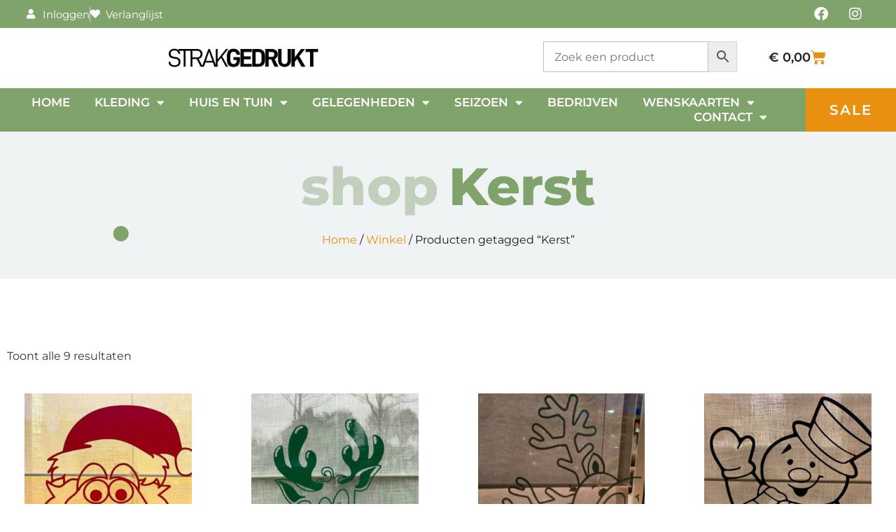

--- FILE ---
content_type: text/html; charset=UTF-8
request_url: https://strakgedrukt.nl/product-tag/kerst/
body_size: 31111
content:
<!doctype html>
<html lang="nl-NL">
<head>
	<meta charset="UTF-8">
	<meta name="viewport" content="width=device-width, initial-scale=1">
	<link rel="profile" href="https://gmpg.org/xfn/11">
	<style id="jetpack-boost-critical-css">.elementor-search-form{display:block}.elementor-search-form button,.elementor-search-form input[type=search]{margin:0;border:0;padding:0;display:inline-block;vertical-align:middle;white-space:normal;background:0 0;line-height:1;min-width:0;font-size:15px;-webkit-appearance:none;-moz-appearance:none}.elementor-search-form button{background-color:#69727d;font-size:var(--e-search-form-submit-icon-size,16px);color:#fff;border-radius:0}.elementor-search-form__container{display:flex;overflow:hidden;border:0 solid transparent;min-height:50px}.elementor-search-form__container:not(.elementor-search-form--full-screen){background:#f1f2f3}.elementor-search-form__input{flex-basis:100%;color:#3f444b}.elementor-search-form__input::-moz-placeholder{color:inherit;font-family:inherit;opacity:.6}.elementor-search-form__input::placeholder{color:inherit;font-family:inherit;opacity:.6}.elementor-search-form__submit{font-size:var(--e-search-form-submit-icon-size,16px)}.elementor-search-form .elementor-search-form__submit{color:var(--e-search-form-submit-text-color,#fff);border:none;border-radius:0}.elementor-search-form--skin-full_screen .elementor-search-form input[type=search].elementor-search-form__input{font-size:50px;text-align:center;border:solid #fff;border-width:0 0 1px;line-height:1.5;color:#fff}.elementor-search-form--skin-full_screen .elementor-search-form__toggle{display:inline-block;vertical-align:middle;color:var(--e-search-form-toggle-color,#33373d);font-size:var(--e-search-form-toggle-size,33px)}.elementor-search-form--skin-full_screen .elementor-search-form__toggle i{position:relative;display:block;width:var(--e-search-form-toggle-size,33px);height:var(--e-search-form-toggle-size,33px);background-color:var(--e-search-form-toggle-background-color,rgba(0,0,0,.05));border:var(--e-search-form-toggle-border-width,0) solid var(--e-search-form-toggle-color,#33373d);border-radius:var(--e-search-form-toggle-border-radius,3px)}.elementor-search-form--skin-full_screen .elementor-search-form__toggle i:before{position:absolute;left:50%;top:50%;transform:translate(-50%,-50%)}.elementor-search-form--skin-full_screen .elementor-search-form__toggle i:before{font-size:var(--e-search-form-toggle-icon-size,.55em)}.elementor-search-form--skin-full_screen .elementor-search-form__container{align-items:center;position:fixed;z-index:9998;top:0;left:0;right:0;bottom:0;height:100vh;padding:0 15%;background-color:rgba(0,0,0,.8)}.elementor-search-form--skin-full_screen .elementor-search-form__container:not(.elementor-search-form--full-screen){overflow:hidden;opacity:0;transform:scale(0)}.elementor-search-form--skin-full_screen .elementor-search-form__container:not(.elementor-search-form--full-screen) .dialog-lightbox-close-button{display:none}.elementor-icon-list-items .elementor-icon-list-item .elementor-icon-list-text{display:inline-block}@media only screen and (max-width:768px){.woocommerce ul.products[class*=columns-] li.product,.woocommerce-page ul.products[class*=columns-] li.product{width:48%;float:left;clear:both;margin:0 0 2.992em}.woocommerce ul.products[class*=columns-] li.product:nth-child(2n),.woocommerce-page ul.products[class*=columns-] li.product:nth-child(2n){float:right;clear:none!important}}@media all{ul{box-sizing:border-box}.screen-reader-text{clip:rect(1px,1px,1px,1px);word-wrap:normal!important;border:0;-webkit-clip-path:inset(50%);clip-path:inset(50%);height:1px;margin:-1px;overflow:hidden;padding:0;position:absolute;width:1px}html :where(img[class*=wp-image-]){height:auto;max-width:100%}.woocommerce img,.woocommerce-page img{height:auto;max-width:100%}.woocommerce ul.products,.woocommerce-page ul.products{clear:both}.woocommerce ul.products:after,.woocommerce ul.products:before,.woocommerce-page ul.products:after,.woocommerce-page ul.products:before{content:" ";display:table}.woocommerce ul.products:after,.woocommerce-page ul.products:after{clear:both}.woocommerce ul.products li.product,.woocommerce-page ul.products li.product{float:left;margin:0 3.8% 2.992em 0;padding:0;position:relative;width:22.05%;margin-left:0}.woocommerce ul.products li.first,.woocommerce-page ul.products li.first{clear:both}.woocommerce ul.products li.last,.woocommerce-page ul.products li.last{margin-right:0}.woocommerce .woocommerce-result-count,.woocommerce-page .woocommerce-result-count{float:left}.screen-reader-text{clip:rect(1px,1px,1px,1px);height:1px;overflow:hidden;position:absolute!important;width:1px;word-wrap:normal!important}.woocommerce .woocommerce-breadcrumb{margin:0 0 1em;padding:0}.woocommerce .woocommerce-breadcrumb:after,.woocommerce .woocommerce-breadcrumb:before{content:" ";display:table}.woocommerce .woocommerce-breadcrumb:after{clear:both}.woocommerce div.product{margin-bottom:0;position:relative}.woocommerce ul.products{margin:0 0 1em;padding:0;list-style:none outside;clear:both}.woocommerce ul.products:after,.woocommerce ul.products:before{content:" ";display:table}.woocommerce ul.products:after{clear:both}.woocommerce ul.products li{list-style:none outside}.woocommerce ul.products li.product .woocommerce-loop-product__title{padding:.5em 0;margin:0;font-size:1em}.woocommerce ul.products li.product a{text-decoration:none}.woocommerce ul.products li.product a img{width:100%;height:auto;display:block;margin:0 0 1em;box-shadow:none}.woocommerce ul.products li.product .button{display:inline-block;margin-top:1em}.woocommerce ul.products li.product .price{display:block;font-weight:400;margin-bottom:.5em;font-size:.857em}.woocommerce .woocommerce-result-count{margin:0 0 1em}.woocommerce:where(body:not(.woocommerce-block-theme-has-button-styles)) a.button,:where(body:not(.woocommerce-block-theme-has-button-styles)) .woocommerce a.button{font-size:100%;margin:0;line-height:1;position:relative;text-decoration:none;overflow:visible;padding:.618em 1em;font-weight:700;border-radius:3px;left:auto;color:#515151;background-color:#e9e6ed;border:0;display:inline-block;background-image:none;box-shadow:none;text-shadow:none}.woocommerce:where(body:not(.woocommerce-uses-block-theme)) .woocommerce-breadcrumb{font-size:.92em;color:#767676}.woocommerce:where(body:not(.woocommerce-uses-block-theme)) .woocommerce-breadcrumb a{color:#767676}.woocommerce:where(body:not(.woocommerce-uses-block-theme)) div.product span.price{color:#b3af54;font-size:1.25em}.woocommerce:where(body:not(.woocommerce-uses-block-theme)) ul.products li.product .price{color:#b3af54}@font-face{font-family:tinvwl-webfont;font-display:block;font-weight:400;font-style:normal}.tinv-wishlist *{-webkit-box-sizing:border-box;box-sizing:border-box}.tinv-wishlist .tinvwl_add_to_wishlist_button.tinvwl-icon-heart-plus:before{content:"";display:inline-block;font-family:tinvwl-webfont!important;speak:none;font-style:normal;font-weight:400;font-variant:normal;text-transform:none;line-height:1;-webkit-font-smoothing:antialiased;-moz-osx-font-smoothing:grayscale;font-size:20px;vertical-align:sub;margin-right:5px}.tinv-wishlist.tinvwl-after-add-to-cart .tinvwl_add_to_wishlist_button{margin-top:15px}ul.products li.product .tinvwl_add_to_wishlist_button{margin-top:1em}.tinvwl_add_to_wishlist_button{display:inline-block;opacity:1;visibility:visible;position:relative}.tinv-wraper.tinv-wishlist{font-size:100%}.tinvwl-tooltip{display:none}.tinv-wishlist .tinv-wishlist-clear{visibility:visible;width:auto;height:auto}.tinv-wishlist-clear:before{content:"";display:table}.tinv-wishlist-clear:after{content:"";display:table;clear:both}.tinv-wishlist{font-family:Georgia,serif;font-size:14px;font-weight:400;text-transform:none;line-height:1.75}.tinv-wishlist :-moz-placeholder,.tinv-wishlist ::-webkit-input-placeholder{color:#1a1a1a;font-family:Georgia,serif}.tinv-wishlist ::-moz-placeholder{color:#1a1a1a;font-family:Georgia,serif;opacity:1}.tinv-wishlist :-ms-input-placeholder{color:#1a1a1a;font-family:Georgia,serif}.tinv-wishlist{color:#1a1a1a}.tinv-wishlist a:not(.button):not(.social){font-family:inherit;font-weight:400;color:#007acc;text-decoration:underline;border-bottom:0;-webkit-box-shadow:none;box-shadow:none}.woocommerce ul.products li.product .tinvwl_add_to_wishlist_button{color:#007acc;font-family:inherit;font-size:16px}html{line-height:1.15;-webkit-text-size-adjust:100%}*{box-sizing:border-box}body{margin:0;font-family:-apple-system,BlinkMacSystemFont,Segoe UI,Roboto,Helvetica Neue,Arial,Noto Sans,sans-serif,Apple Color Emoji,Segoe UI Emoji,Segoe UI Symbol,Noto Color Emoji;font-size:1rem;font-weight:400;line-height:1.5;color:#333;background-color:#fff;-webkit-font-smoothing:antialiased;-moz-osx-font-smoothing:grayscale}h1,h2{margin-block-start:.5rem;margin-block-end:1rem;font-family:inherit;font-weight:500;line-height:1.2;color:inherit}h1{font-size:2.5rem}h2{font-size:2rem}p{margin-block-start:0;margin-block-end:.9rem}a{background-color:transparent;text-decoration:none;color:#c36}small{font-size:80%}img{border-style:none;height:auto;max-width:100%}label{display:inline-block;line-height:1;vertical-align:middle}button,input{font-family:inherit;font-size:1rem;line-height:1.5;margin:0}input[type=search]{width:100%;border:1px solid #666;border-radius:3px;padding:.5rem 1rem}button,input{overflow:visible}button{text-transform:none}[type=submit],button{width:auto;-webkit-appearance:button}[type=submit],button{display:inline-block;font-weight:400;color:#c36;text-align:center;white-space:nowrap;background-color:transparent;border:1px solid #c36;padding:.5rem 1rem;font-size:1rem;border-radius:3px}[type=search]{-webkit-appearance:textfield;outline-offset:-2px}li,ul{margin-block-start:0;margin-block-end:0;border:0;outline:0;font-size:100%;vertical-align:baseline;background:0 0}.screen-reader-text{clip:rect(1px,1px,1px,1px);height:1px;overflow:hidden;position:absolute!important;width:1px;word-wrap:normal!important}.site-navigation{grid-area:nav-menu;display:flex;align-items:center;flex-grow:1}.dialog-close-button{position:absolute;margin-block-start:15px;right:15px;color:var(--e-a-color-txt);font-size:15px;line-height:1}.elementor-screen-only,.screen-reader-text{position:absolute;top:-10000em;width:1px;height:1px;margin:-1px;padding:0;overflow:hidden;clip:rect(0,0,0,0);border:0}.elementor *,.elementor :after,.elementor :before{box-sizing:border-box}.elementor a{box-shadow:none;text-decoration:none}.elementor img{height:auto;max-width:100%;border:none;border-radius:0;box-shadow:none}.elementor .elementor-background-overlay{height:100%;width:100%;top:0;left:0;position:absolute}.elementor-widget-wrap>.elementor-element.elementor-absolute{position:absolute}.elementor-widget-wrap .elementor-element.elementor-widget__width-auto,.elementor-widget-wrap .elementor-element.elementor-widget__width-initial{max-width:100%}@media (max-width:1024px){.elementor-widget-wrap .elementor-element.elementor-widget-tablet__width-initial{max-width:100%}}@media (max-width:767px){.elementor-widget-wrap .elementor-element.elementor-widget-mobile__width-auto,.elementor-widget-wrap .elementor-element.elementor-widget-mobile__width-initial{max-width:100%}}.elementor-element{--flex-direction:initial;--flex-wrap:initial;--justify-content:initial;--align-items:initial;--align-content:initial;--gap:initial;--flex-basis:initial;--flex-grow:initial;--flex-shrink:initial;--order:initial;--align-self:initial;flex-basis:var(--flex-basis);flex-grow:var(--flex-grow);flex-shrink:var(--flex-shrink);order:var(--order);align-self:var(--align-self)}.elementor-element.elementor-absolute{z-index:1}.elementor-element:where(.e-con-full,.elementor-widget){flex-direction:var(--flex-direction);flex-wrap:var(--flex-wrap);justify-content:var(--justify-content);align-items:var(--align-items);align-content:var(--align-content);gap:var(--gap)}.elementor-align-center{text-align:center}.elementor-align-center .elementor-button{width:auto}.elementor-section{position:relative}.elementor-section .elementor-container{display:flex;margin-right:auto;margin-left:auto;position:relative}@media (max-width:1024px){.elementor-section .elementor-container{flex-wrap:wrap}}.elementor-section.elementor-section-boxed>.elementor-container{max-width:1140px}.elementor-widget-wrap{position:relative;width:100%;flex-wrap:wrap;align-content:flex-start}.elementor:not(.elementor-bc-flex-widget) .elementor-widget-wrap{display:flex}.elementor-widget-wrap>.elementor-element{width:100%}.elementor-widget{position:relative}.elementor-widget:not(:last-child){margin-bottom:20px}.elementor-widget:not(:last-child).elementor-absolute,.elementor-widget:not(:last-child).elementor-widget__width-auto,.elementor-widget:not(:last-child).elementor-widget__width-initial{margin-bottom:0}.elementor-column{position:relative;min-height:1px;display:flex}.elementor-column-gap-default>.elementor-column>.elementor-element-populated{padding:10px}@media (min-width:768px){.elementor-column.elementor-col-33{width:33.333%}.elementor-column.elementor-col-50{width:50%}.elementor-column.elementor-col-100{width:100%}}@media (max-width:767px){.elementor-column{width:100%}}ul.elementor-icon-list-items.elementor-inline-items{display:flex;flex-wrap:wrap}ul.elementor-icon-list-items.elementor-inline-items .elementor-inline-item{word-break:break-word}.elementor-grid{display:grid;grid-column-gap:var(--grid-column-gap);grid-row-gap:var(--grid-row-gap)}.elementor-grid .elementor-grid-item{min-width:0}.elementor-grid-0 .elementor-grid{display:inline-block;width:100%;word-spacing:var(--grid-column-gap);margin-bottom:calc(-1*var(--grid-row-gap))}.elementor-grid-0 .elementor-grid .elementor-grid-item{display:inline-block;margin-bottom:var(--grid-row-gap);word-break:break-word}.elementor-grid-4 .elementor-grid{grid-template-columns:repeat(4,1fr)}@media (max-width:1024px){.elementor-grid-tablet-2 .elementor-grid{grid-template-columns:repeat(2,1fr)}}@media (max-width:767px){.elementor-grid-mobile-1 .elementor-grid{grid-template-columns:repeat(1,1fr)}}.elementor-button{display:inline-block;line-height:1;background-color:#69727d;font-size:15px;padding:12px 24px;border-radius:3px;color:#fff;fill:#fff;text-align:center}.elementor-button-content-wrapper{display:flex;justify-content:center}.elementor-button-icon{flex-grow:0;order:5}.elementor-button-text{flex-grow:1;order:10;display:inline-block}.elementor-button span{text-decoration:inherit}.elementor-icon{display:inline-block;line-height:1;color:#69727d;font-size:50px;text-align:center}.elementor-icon i{width:1em;height:1em;position:relative;display:block}.elementor-icon i:before{position:absolute;left:50%;transform:translateX(-50%)}.elementor .elementor-element ul.elementor-icon-list-items{padding:0}@media (max-width:767px){.elementor .elementor-hidden-mobile{display:none}}@media (min-width:768px) and (max-width:1024px){.elementor .elementor-hidden-tablet{display:none}}@media (min-width:1025px) and (max-width:99999px){.elementor .elementor-hidden-desktop{display:none}}.elementor-kit-57{--e-global-color-primary:#7fa36b;--e-global-color-secondary:#c3cfbd;--e-global-color-text:#181f1c;--e-global-color-accent:#ea9010;--e-global-color-53eecf53:#fff;--e-global-color-4f5b425b:#eff3f3;--e-global-color-a203eac:#fff;--e-global-color-cc7af80:#bbbfc4;--e-global-color-4d17e8b:#00000000;--e-global-color-8210dd3:#fff;--e-global-typography-primary-font-family:"Calibri";--e-global-typography-primary-font-size:40px;--e-global-typography-primary-font-weight:700;--e-global-typography-primary-letter-spacing:0px;--e-global-typography-secondary-font-family:"Calibri";--e-global-typography-secondary-font-size:18px;--e-global-typography-secondary-font-weight:700;--e-global-typography-secondary-letter-spacing:0px;--e-global-typography-text-font-family:"Montserrat";--e-global-typography-text-font-size:16px;--e-global-typography-text-font-weight:400;--e-global-typography-text-letter-spacing:0px;--e-global-typography-accent-font-family:"Calibri";--e-global-typography-accent-font-size:16px;--e-global-typography-accent-font-weight:700;--e-global-typography-accent-text-transform:uppercase;--e-global-typography-accent-text-decoration:none;--e-global-typography-42266bc-font-family:"Montserrat";--e-global-typography-42266bc-font-size:16px;--e-global-typography-42266bc-font-weight:700;--e-global-typography-42266bc-letter-spacing:0px;background-color:var(--e-global-color-a203eac)}.elementor-kit-57 a{color:var(--e-global-color-secondary)}.elementor-kit-57 .elementor-button,.elementor-kit-57 button{font-family:Montserrat,Sans-serif;font-size:16px;font-weight:400;line-height:21px;letter-spacing:0}.elementor-kit-57 input:not([type=button]):not([type=submit]){font-family:var(--e-global-typography-text-font-family),Sans-serif;font-size:var(--e-global-typography-text-font-size);font-weight:var(--e-global-typography-text-font-weight);letter-spacing:var(--e-global-typography-text-letter-spacing);color:var(--e-global-color-primary);border-style:solid;border-width:1px;border-color:var(--e-global-color-cc7af80);border-radius:0;padding:12px 15px}.elementor-section.elementor-section-boxed>.elementor-container{max-width:1400px}.elementor-widget:not(:last-child){margin-block-end:20px}@media (max-width:1024px){.elementor-kit-57 input:not([type=button]):not([type=submit]){font-size:var(--e-global-typography-text-font-size);letter-spacing:var(--e-global-typography-text-letter-spacing)}.elementor-section.elementor-section-boxed>.elementor-container{max-width:1024px}}@media (max-width:767px){.elementor-kit-57{--e-global-typography-primary-font-size:32px;--e-global-typography-text-font-size:15px;--e-global-typography-42266bc-font-size:14px}.elementor-kit-57 .elementor-button,.elementor-kit-57 button{font-size:14px;padding:18px 46px}.elementor-kit-57 input:not([type=button]):not([type=submit]){font-size:var(--e-global-typography-text-font-size);letter-spacing:var(--e-global-typography-text-letter-spacing)}.elementor-section.elementor-section-boxed>.elementor-container{max-width:767px}}@font-face{font-family:Calibri;font-style:normal;font-weight:200;font-display:auto}@font-face{font-family:Calibri;font-style:normal;font-weight:400;font-display:auto}@font-face{font-family:Calibri;font-style:normal;font-weight:700;font-display:auto}@font-face{font-family:Calibri;font-style:italic;font-weight:200;font-display:auto}@font-face{font-family:Calibri;font-style:italic;font-weight:400;font-display:auto}@font-face{font-family:Calibri;font-style:italic;font-weight:700;font-display:auto}@font-face{font-family:Montserrat;font-style:normal;font-weight:100;font-display:auto}@font-face{font-family:Montserrat;font-style:normal;font-weight:200;font-display:auto}@font-face{font-family:Montserrat;font-style:normal;font-weight:400;font-display:auto}@font-face{font-family:Montserrat;font-style:normal;font-weight:400;font-display:auto}@font-face{font-family:Montserrat;font-style:normal;font-weight:500;font-display:auto}@font-face{font-family:Montserrat;font-style:normal;font-weight:600;font-display:auto}@font-face{font-family:Montserrat;font-style:normal;font-weight:700;font-display:auto}@font-face{font-family:Montserrat;font-style:normal;font-weight:800;font-display:auto}@font-face{font-family:Montserrat;font-style:normal;font-weight:900;font-display:auto}@font-face{font-family:eicons;font-weight:400;font-style:normal}[class*=" eicon-"],[class^=eicon]{display:inline-block;font-family:eicons;font-size:inherit;font-weight:400;font-style:normal;font-variant:normal;line-height:1;text-rendering:auto;-webkit-font-smoothing:antialiased;-moz-osx-font-smoothing:grayscale}.eicon-menu-bar:before{content:""}.eicon-close:before{content:""}.eicon-cart-solid:before{content:""}.elementor-location-header:before{content:"";display:table;clear:both}.elementor-widget-heading .elementor-heading-title{color:var(--e-global-color-primary);font-family:var(--e-global-typography-primary-font-family),Sans-serif;font-size:var(--e-global-typography-primary-font-size);font-weight:var(--e-global-typography-primary-font-weight);letter-spacing:var(--e-global-typography-primary-letter-spacing)}.elementor-widget-button .elementor-button{font-family:var(--e-global-typography-accent-font-family),Sans-serif;font-size:var(--e-global-typography-accent-font-size);font-weight:var(--e-global-typography-accent-font-weight);text-transform:var(--e-global-typography-accent-text-transform);text-decoration:var(--e-global-typography-accent-text-decoration);line-height:var(--e-global-typography-accent-line-height);background-color:var(--e-global-color-accent)}.elementor-widget-icon-list .elementor-icon-list-item:not(:last-child):after{border-color:var(--e-global-color-text)}.elementor-widget-icon-list .elementor-icon-list-icon i{color:var(--e-global-color-primary)}.elementor-widget-icon-list .elementor-icon-list-item>a{font-family:var(--e-global-typography-text-font-family),Sans-serif;font-size:var(--e-global-typography-text-font-size);font-weight:var(--e-global-typography-text-font-weight);letter-spacing:var(--e-global-typography-text-letter-spacing)}.elementor-widget-icon-list .elementor-icon-list-text{color:var(--e-global-color-secondary)}.elementor-widget-nav-menu .elementor-nav-menu .elementor-item{font-family:var(--e-global-typography-primary-font-family),Sans-serif;font-size:var(--e-global-typography-primary-font-size);font-weight:var(--e-global-typography-primary-font-weight);letter-spacing:var(--e-global-typography-primary-letter-spacing)}.elementor-widget-nav-menu .elementor-nav-menu--main .elementor-item{color:var(--e-global-color-text);fill:var(--e-global-color-text)}.elementor-widget-nav-menu .elementor-nav-menu--main:not(.e--pointer-framed) .elementor-item:after,.elementor-widget-nav-menu .elementor-nav-menu--main:not(.e--pointer-framed) .elementor-item:before{background-color:var(--e-global-color-accent)}.elementor-widget-nav-menu{--e-nav-menu-divider-color:var(--e-global-color-text)}.elementor-widget-nav-menu .elementor-nav-menu--dropdown .elementor-item,.elementor-widget-nav-menu .elementor-nav-menu--dropdown .elementor-sub-item{font-family:var(--e-global-typography-accent-font-family),Sans-serif;font-size:var(--e-global-typography-accent-font-size);font-weight:var(--e-global-typography-accent-font-weight);text-transform:var(--e-global-typography-accent-text-transform);text-decoration:var(--e-global-typography-accent-text-decoration)}.elementor-widget-search-form input[type=search].elementor-search-form__input{font-family:var(--e-global-typography-text-font-family),Sans-serif;font-size:var(--e-global-typography-text-font-size);font-weight:var(--e-global-typography-text-font-weight);letter-spacing:var(--e-global-typography-text-letter-spacing)}.elementor-widget-search-form .elementor-search-form__input,.elementor-widget-search-form.elementor-search-form--skin-full_screen input[type=search].elementor-search-form__input{color:var(--e-global-color-text);fill:var(--e-global-color-text)}.elementor-widget-search-form .elementor-search-form__submit{font-family:var(--e-global-typography-text-font-family),Sans-serif;font-size:var(--e-global-typography-text-font-size);font-weight:var(--e-global-typography-text-font-weight);letter-spacing:var(--e-global-typography-text-letter-spacing);background-color:var(--e-global-color-secondary)}.elementor-widget-woocommerce-products.elementor-wc-products ul.products li.product .woocommerce-loop-product__title{color:var(--e-global-color-primary)}.elementor-widget-woocommerce-products.elementor-wc-products ul.products li.product .woocommerce-loop-product__title{font-family:var(--e-global-typography-primary-font-family),Sans-serif;font-size:var(--e-global-typography-primary-font-size);font-weight:var(--e-global-typography-primary-font-weight);letter-spacing:var(--e-global-typography-primary-letter-spacing)}.elementor-widget-woocommerce-products.elementor-wc-products ul.products li.product .price{color:var(--e-global-color-primary);font-family:var(--e-global-typography-primary-font-family),Sans-serif;font-size:var(--e-global-typography-primary-font-size);font-weight:var(--e-global-typography-primary-font-weight);letter-spacing:var(--e-global-typography-primary-letter-spacing)}.elementor-widget-woocommerce-products.elementor-wc-products ul.products li.product .button{font-family:var(--e-global-typography-accent-font-family),Sans-serif;font-size:var(--e-global-typography-accent-font-size);font-weight:var(--e-global-typography-accent-font-weight);text-transform:var(--e-global-typography-accent-text-transform);text-decoration:var(--e-global-typography-accent-text-decoration);line-height:var(--e-global-typography-accent-line-height)}.elementor-widget-woocommerce-menu-cart .elementor-menu-cart__toggle .elementor-button{font-family:var(--e-global-typography-primary-font-family),Sans-serif;font-size:var(--e-global-typography-primary-font-size);font-weight:var(--e-global-typography-primary-font-weight);letter-spacing:var(--e-global-typography-primary-letter-spacing)}@media (max-width:1024px){.elementor-widget-heading .elementor-heading-title{font-size:var(--e-global-typography-primary-font-size);letter-spacing:var(--e-global-typography-primary-letter-spacing)}.elementor-widget-button .elementor-button{font-size:var(--e-global-typography-accent-font-size);line-height:var(--e-global-typography-accent-line-height)}.elementor-widget-icon-list .elementor-icon-list-item>a{font-size:var(--e-global-typography-text-font-size);letter-spacing:var(--e-global-typography-text-letter-spacing)}.elementor-widget-nav-menu .elementor-nav-menu .elementor-item{font-size:var(--e-global-typography-primary-font-size);letter-spacing:var(--e-global-typography-primary-letter-spacing)}.elementor-widget-nav-menu .elementor-nav-menu--dropdown .elementor-item,.elementor-widget-nav-menu .elementor-nav-menu--dropdown .elementor-sub-item{font-size:var(--e-global-typography-accent-font-size)}.elementor-widget-search-form input[type=search].elementor-search-form__input{font-size:var(--e-global-typography-text-font-size);letter-spacing:var(--e-global-typography-text-letter-spacing)}.elementor-widget-search-form .elementor-search-form__submit{font-size:var(--e-global-typography-text-font-size);letter-spacing:var(--e-global-typography-text-letter-spacing)}.elementor-widget-woocommerce-products.elementor-wc-products ul.products li.product .woocommerce-loop-product__title{font-size:var(--e-global-typography-primary-font-size);letter-spacing:var(--e-global-typography-primary-letter-spacing)}.elementor-widget-woocommerce-products.elementor-wc-products ul.products li.product .price{font-size:var(--e-global-typography-primary-font-size);letter-spacing:var(--e-global-typography-primary-letter-spacing)}.elementor-widget-woocommerce-products.elementor-wc-products ul.products li.product .button{font-size:var(--e-global-typography-accent-font-size);line-height:var(--e-global-typography-accent-line-height)}.elementor-widget-woocommerce-menu-cart .elementor-menu-cart__toggle .elementor-button{font-size:var(--e-global-typography-primary-font-size);letter-spacing:var(--e-global-typography-primary-letter-spacing)}}@media (max-width:767px){.elementor-widget-heading .elementor-heading-title{font-size:var(--e-global-typography-primary-font-size);letter-spacing:var(--e-global-typography-primary-letter-spacing)}.elementor-widget-button .elementor-button{font-size:var(--e-global-typography-accent-font-size);line-height:var(--e-global-typography-accent-line-height)}.elementor-widget-icon-list .elementor-icon-list-item>a{font-size:var(--e-global-typography-text-font-size);letter-spacing:var(--e-global-typography-text-letter-spacing)}.elementor-widget-nav-menu .elementor-nav-menu .elementor-item{font-size:var(--e-global-typography-primary-font-size);letter-spacing:var(--e-global-typography-primary-letter-spacing)}.elementor-widget-nav-menu .elementor-nav-menu--dropdown .elementor-item,.elementor-widget-nav-menu .elementor-nav-menu--dropdown .elementor-sub-item{font-size:var(--e-global-typography-accent-font-size)}.elementor-widget-search-form input[type=search].elementor-search-form__input{font-size:var(--e-global-typography-text-font-size);letter-spacing:var(--e-global-typography-text-letter-spacing)}.elementor-widget-search-form .elementor-search-form__submit{font-size:var(--e-global-typography-text-font-size);letter-spacing:var(--e-global-typography-text-letter-spacing)}.elementor-widget-woocommerce-products.elementor-wc-products ul.products li.product .woocommerce-loop-product__title{font-size:var(--e-global-typography-primary-font-size);letter-spacing:var(--e-global-typography-primary-letter-spacing)}.elementor-widget-woocommerce-products.elementor-wc-products ul.products li.product .price{font-size:var(--e-global-typography-primary-font-size);letter-spacing:var(--e-global-typography-primary-letter-spacing)}.elementor-widget-woocommerce-products.elementor-wc-products ul.products li.product .button{font-size:var(--e-global-typography-accent-font-size);line-height:var(--e-global-typography-accent-line-height)}.elementor-widget-woocommerce-menu-cart .elementor-menu-cart__toggle .elementor-button{font-size:var(--e-global-typography-primary-font-size);letter-spacing:var(--e-global-typography-primary-letter-spacing)}}.elementor-79 .elementor-element.elementor-element-f300989>.elementor-container>.elementor-column>.elementor-widget-wrap{align-content:center;align-items:center}.elementor-79 .elementor-element.elementor-element-f300989:not(.elementor-motion-effects-element-type-background){background-color:var(--e-global-color-primary)}.elementor-79 .elementor-element.elementor-element-f300989{margin-top:0;margin-bottom:0;padding:0 3%}.elementor-79 .elementor-element.elementor-element-a343a54.elementor-column.elementor-element[data-element_type=column]>.elementor-widget-wrap.elementor-element-populated{align-content:center;align-items:center}.elementor-79 .elementor-element.elementor-element-a343a54>.elementor-element-populated{margin:0;padding:0}.elementor-79 .elementor-element.elementor-element-b7fd9e3 .elementor-icon-list-items.elementor-inline-items .elementor-icon-list-item{margin-right:calc(20px/2);margin-left:calc(20px/2)}.elementor-79 .elementor-element.elementor-element-b7fd9e3 .elementor-icon-list-items.elementor-inline-items{margin-right:calc(-20px/2);margin-left:calc(-20px/2)}body:not(.rtl) .elementor-79 .elementor-element.elementor-element-b7fd9e3 .elementor-icon-list-items.elementor-inline-items .elementor-icon-list-item:after{right:calc(-20px/2)}.elementor-79 .elementor-element.elementor-element-b7fd9e3 .elementor-icon-list-item:not(:last-child):after{content:"";border-color:#ddd}.elementor-79 .elementor-element.elementor-element-b7fd9e3 .elementor-icon-list-items.elementor-inline-items .elementor-icon-list-item:not(:last-child):after{border-left-style:solid}.elementor-79 .elementor-element.elementor-element-b7fd9e3 .elementor-inline-items .elementor-icon-list-item:not(:last-child):after{border-left-width:1px}.elementor-79 .elementor-element.elementor-element-b7fd9e3 .elementor-icon-list-icon i{color:var(--e-global-color-53eecf53)}.elementor-79 .elementor-element.elementor-element-b7fd9e3{--e-icon-list-icon-size:14px;--icon-vertical-offset:0px;width:auto;max-width:auto}.elementor-79 .elementor-element.elementor-element-b7fd9e3 .elementor-icon-list-item>a{font-family:Montserrat,Sans-serif;font-size:15px;font-weight:400;line-height:21px;letter-spacing:0}.elementor-79 .elementor-element.elementor-element-b7fd9e3 .elementor-icon-list-text{color:var(--e-global-color-8210dd3)}.elementor-79 .elementor-element.elementor-element-6aacc73 .elementor-icon-list-items.elementor-inline-items .elementor-icon-list-item{margin-right:calc(20px/2);margin-left:calc(20px/2)}.elementor-79 .elementor-element.elementor-element-6aacc73 .elementor-icon-list-items.elementor-inline-items{margin-right:calc(-20px/2);margin-left:calc(-20px/2)}body:not(.rtl) .elementor-79 .elementor-element.elementor-element-6aacc73 .elementor-icon-list-items.elementor-inline-items .elementor-icon-list-item:after{right:calc(-20px/2)}.elementor-79 .elementor-element.elementor-element-6aacc73 .elementor-icon-list-item:not(:last-child):after{content:"";border-color:#ddd}.elementor-79 .elementor-element.elementor-element-6aacc73 .elementor-icon-list-items.elementor-inline-items .elementor-icon-list-item:not(:last-child):after{border-left-style:solid}.elementor-79 .elementor-element.elementor-element-6aacc73 .elementor-inline-items .elementor-icon-list-item:not(:last-child):after{border-left-width:1px}.elementor-79 .elementor-element.elementor-element-6aacc73 .elementor-icon-list-icon i{color:var(--e-global-color-53eecf53)}.elementor-79 .elementor-element.elementor-element-6aacc73{--e-icon-list-icon-size:14px;--icon-vertical-offset:0px}.elementor-79 .elementor-element.elementor-element-6aacc73 .elementor-icon-list-item>a{font-family:Montserrat,Sans-serif;font-size:15px;font-weight:400;line-height:21px;letter-spacing:0}.elementor-79 .elementor-element.elementor-element-6aacc73 .elementor-icon-list-text{color:var(--e-global-color-8210dd3)}.elementor-79 .elementor-element.elementor-element-5081b42>.elementor-element-populated{margin:0;padding:0}.elementor-79 .elementor-element.elementor-element-d772e1b{--grid-template-columns:repeat(0,auto);--icon-size:20px;--grid-column-gap:5px;--grid-row-gap:0px}.elementor-79 .elementor-element.elementor-element-d772e1b .elementor-widget-container{text-align:right}.elementor-79 .elementor-element.elementor-element-d772e1b .elementor-social-icon{background-color:var(--e-global-color-primary)}.elementor-79 .elementor-element.elementor-element-d772e1b .elementor-social-icon i{color:var(--e-global-color-53eecf53)}.elementor-79 .elementor-element.elementor-element-b4894bc{padding:0;z-index:10}.elementor-79 .elementor-element.elementor-element-47139f6>.elementor-element-populated{margin:0;padding:0}.elementor-79 .elementor-element.elementor-element-2de6597>.elementor-container>.elementor-column>.elementor-widget-wrap{align-content:center;align-items:center}.elementor-79 .elementor-element.elementor-element-2de6597:not(.elementor-motion-effects-element-type-background){background-color:var(--e-global-color-53eecf53)}.elementor-79 .elementor-element.elementor-element-2de6597{padding:0 3%}.elementor-79 .elementor-element.elementor-element-1214b69{text-align:left}.elementor-79 .elementor-element.elementor-element-1214b69 img{width:100%;height:40px;object-fit:contain}.elementor-79 .elementor-element.elementor-element-c728494.elementor-column.elementor-element[data-element_type=column]>.elementor-widget-wrap.elementor-element-populated{align-content:center;align-items:center}.elementor-79 .elementor-element.elementor-element-c728494>.elementor-element-populated{margin:7%0 1%;padding:0}.elementor-79 .elementor-element.elementor-element-577a4d0 .elementor-search-form__container{min-height:50px}.elementor-79 .elementor-element.elementor-element-577a4d0 .elementor-search-form__submit{min-width:50px}.elementor-79 .elementor-element.elementor-element-577a4d0 .elementor-search-form__input{padding-left:calc(50px/3);padding-right:calc(50px/3)}.elementor-79 .elementor-element.elementor-element-577a4d0 input[type=search].elementor-search-form__input{font-family:Montserrat,Sans-serif;font-size:16px;font-weight:500;line-height:21px;letter-spacing:0}.elementor-79 .elementor-element.elementor-element-577a4d0 .elementor-search-form__input{color:var(--e-global-color-text);fill:var(--e-global-color-text)}.elementor-79 .elementor-element.elementor-element-577a4d0:not(.elementor-search-form--skin-full_screen) .elementor-search-form__container{background-color:var(--e-global-color-53eecf53);border-radius:3px}.elementor-79 .elementor-element.elementor-element-d00ac08 .elementor-search-form{text-align:right}.elementor-79 .elementor-element.elementor-element-d00ac08 .elementor-search-form__toggle{--e-search-form-toggle-size:33px;--e-search-form-toggle-color:var(--e-global-color-53eecf53);--e-search-form-toggle-background-color:var(--e-global-color-secondary)}.elementor-79 .elementor-element.elementor-element-d00ac08 input[type=search].elementor-search-form__input{font-family:Montserrat,Sans-serif;font-size:16px;font-weight:500;line-height:21px;letter-spacing:0}.elementor-79 .elementor-element.elementor-element-d00ac08 .elementor-search-form__input,.elementor-79 .elementor-element.elementor-element-d00ac08.elementor-search-form--skin-full_screen input[type=search].elementor-search-form__input{color:var(--e-global-color-text);fill:var(--e-global-color-text)}.elementor-79 .elementor-element.elementor-element-d00ac08.elementor-search-form--skin-full_screen input[type=search].elementor-search-form__input{border-radius:3px}.elementor-79 .elementor-element.elementor-element-35133e4{--main-alignment:right;--side-cart-alignment-transform:translateX(100%);--side-cart-alignment-left:auto;--side-cart-alignment-right:0;--toggle-button-text-color:var(--e-global-color-text);--toggle-button-icon-color:var(--e-global-color-accent);--toggle-button-border-width:0px;--toggle-icon-size:22px;--toggle-icon-padding:0px;--cart-background-color:var(--e-global-color-53eecf53);--cart-border-style:none;--cart-padding:5% 3% 5% 2%;--cart-close-button-color:var(--e-global-color-accent);width:auto;max-width:auto}.elementor-79 .elementor-element.elementor-element-35133e4 .elementor-menu-cart__toggle .elementor-button{font-family:Montserrat,Sans-serif;font-size:18px;font-weight:600;line-height:0;letter-spacing:0}.elementor-79 .elementor-element.elementor-element-35133e4>.elementor-widget-container{margin:0 0 0 35px}.elementor-79 .elementor-element.elementor-element-14d441c{--main-alignment:right;--side-cart-alignment-transform:translateX(100%);--side-cart-alignment-left:auto;--side-cart-alignment-right:0;--toggle-button-icon-color:var(--e-global-color-accent);--toggle-button-background-color:var(--e-global-color-53eecf53);--toggle-button-border-color:var(--e-global-color-53eecf53);--toggle-button-border-width:0px;--toggle-button-border-radius:0px;--toggle-icon-size:22px;--toggle-icon-padding:0px;--cart-background-color:var(--e-global-color-53eecf53);--cart-border-style:none;--cart-close-button-color:var(--e-global-color-accent);width:auto;max-width:auto}.elementor-79 .elementor-element.elementor-element-14d441c>.elementor-widget-container{margin:0 0 0 35px}.elementor-79 .elementor-element.elementor-element-20306b4>.elementor-container>.elementor-column>.elementor-widget-wrap{align-content:center;align-items:center}.elementor-79 .elementor-element.elementor-element-20306b4:not(.elementor-motion-effects-element-type-background){background-color:var(--e-global-color-primary)}.elementor-79 .elementor-element.elementor-element-6a734df .elementor-menu-toggle{margin-left:auto;background-color:var(--e-global-color-4d17e8b);border-width:1px;border-radius:0}.elementor-79 .elementor-element.elementor-element-6a734df .elementor-nav-menu .elementor-item{font-family:Montserrat,Sans-serif;font-size:17px;font-weight:600;text-transform:uppercase;line-height:21px;letter-spacing:0}.elementor-79 .elementor-element.elementor-element-6a734df .elementor-nav-menu--main .elementor-item{color:var(--e-global-color-53eecf53);fill:var(--e-global-color-53eecf53);padding-left:0;padding-right:0;padding-top:0;padding-bottom:0}.elementor-79 .elementor-element.elementor-element-6a734df .elementor-nav-menu--main:not(.e--pointer-framed) .elementor-item:after,.elementor-79 .elementor-element.elementor-element-6a734df .elementor-nav-menu--main:not(.e--pointer-framed) .elementor-item:before{background-color:var(--e-global-color-secondary)}.elementor-79 .elementor-element.elementor-element-6a734df .e--pointer-underline .elementor-item:after{height:1px}.elementor-79 .elementor-element.elementor-element-6a734df{--e-nav-menu-horizontal-menu-item-margin:calc(35px/2);--nav-menu-icon-size:20px}.elementor-79 .elementor-element.elementor-element-6a734df .elementor-menu-toggle,.elementor-79 .elementor-element.elementor-element-6a734df .elementor-nav-menu--dropdown a{color:var(--e-global-color-text)}.elementor-79 .elementor-element.elementor-element-6a734df .elementor-nav-menu--dropdown{background-color:var(--e-global-color-53eecf53);border-style:solid;border-color:var(--e-global-color-primary)}.elementor-79 .elementor-element.elementor-element-6a734df .elementor-nav-menu--dropdown .elementor-item,.elementor-79 .elementor-element.elementor-element-6a734df .elementor-nav-menu--dropdown .elementor-sub-item{font-family:var(--e-global-typography-42266bc-font-family),Sans-serif;font-size:var(--e-global-typography-42266bc-font-size);font-weight:var(--e-global-typography-42266bc-font-weight);letter-spacing:var(--e-global-typography-42266bc-letter-spacing);word-spacing:var(--e-global-typography-42266bc-word-spacing)}.elementor-79 .elementor-element.elementor-element-6a734df .elementor-nav-menu--main .elementor-nav-menu--dropdown,.elementor-79 .elementor-element.elementor-element-6a734df .elementor-nav-menu__container.elementor-nav-menu--dropdown{box-shadow:0 7px 9px -7px rgba(0,0,0,.5)}.elementor-79 .elementor-element.elementor-element-6a734df .elementor-nav-menu--dropdown li:not(:last-child){border-style:solid;border-color:var(--e-global-color-4f5b425b);border-bottom-width:1px}.elementor-79 .elementor-element.elementor-element-6a734df .elementor-nav-menu--main>.elementor-nav-menu>li>.elementor-nav-menu--dropdown,.elementor-79 .elementor-element.elementor-element-6a734df .elementor-nav-menu__container.elementor-nav-menu--dropdown{margin-top:7px!important}.elementor-79 .elementor-element.elementor-element-6a734df div.elementor-menu-toggle{color:var(--e-global-color-53eecf53)}.elementor-79 .elementor-element.elementor-element-6a734df>.elementor-widget-container{padding:0 4%0 0}.elementor-79 .elementor-element.elementor-element-50af191:not(.elementor-motion-effects-element-type-background)>.elementor-widget-wrap{background-color:var(--e-global-color-accent)}.elementor-79 .elementor-element.elementor-element-a3e79b3 .elementor-button{font-family:Montserrat,Sans-serif;font-size:20px;font-weight:600;text-transform:uppercase;text-decoration:none;line-height:1em;letter-spacing:2px;fill:var(--e-global-color-53eecf53);color:var(--e-global-color-53eecf53);border-radius:0;padding:0}.elementor-79 .elementor-element.elementor-element-a3e79b3>.elementor-widget-container{margin:3%0 0;padding:0}@media (max-width:1024px){.elementor-79 .elementor-element.elementor-element-f300989{padding:0 3%}.elementor-79 .elementor-element.elementor-element-a343a54.elementor-column.elementor-element[data-element_type=column]>.elementor-widget-wrap.elementor-element-populated{align-content:center;align-items:center}.elementor-79 .elementor-element.elementor-element-b7fd9e3 .elementor-icon-list-item>a{font-size:14px}.elementor-79 .elementor-element.elementor-element-6aacc73 .elementor-icon-list-item>a{font-size:14px}.elementor-79 .elementor-element.elementor-element-b4894bc{padding:0}.elementor-79 .elementor-element.elementor-element-47139f6>.elementor-element-populated{margin:0;padding:0}.elementor-79 .elementor-element.elementor-element-2de6597{padding:2% 3%}.elementor-79 .elementor-element.elementor-element-35133e4>.elementor-widget-container{margin:0 0 0 15px}.elementor-79 .elementor-element.elementor-element-14d441c>.elementor-widget-container{margin:0 0 0 15px}.elementor-79 .elementor-element.elementor-element-6a734df{--e-nav-menu-horizontal-menu-item-margin:calc(22px/2);--nav-menu-icon-size:25px}.elementor-79 .elementor-element.elementor-element-6a734df .elementor-nav-menu--dropdown .elementor-item,.elementor-79 .elementor-element.elementor-element-6a734df .elementor-nav-menu--dropdown .elementor-sub-item{font-size:var(--e-global-typography-42266bc-font-size);letter-spacing:var(--e-global-typography-42266bc-letter-spacing);word-spacing:var(--e-global-typography-42266bc-word-spacing)}.elementor-79 .elementor-element.elementor-element-6a734df .elementor-nav-menu--dropdown{border-width:0}.elementor-79 .elementor-element.elementor-element-6a734df .elementor-nav-menu--dropdown a{padding-top:15px;padding-bottom:15px}.elementor-79 .elementor-element.elementor-element-6a734df .elementor-nav-menu--main>.elementor-nav-menu>li>.elementor-nav-menu--dropdown,.elementor-79 .elementor-element.elementor-element-6a734df .elementor-nav-menu__container.elementor-nav-menu--dropdown{margin-top:6px!important}.elementor-79 .elementor-element.elementor-element-6a734df .elementor-menu-toggle{border-width:0}}@media (max-width:767px){.elementor-79 .elementor-element.elementor-element-a343a54{width:70%}.elementor-79 .elementor-element.elementor-element-b7fd9e3 .elementor-icon-list-item>a{font-size:14px}.elementor-79 .elementor-element.elementor-element-6aacc73 .elementor-icon-list-item>a{font-size:14px}.elementor-79 .elementor-element.elementor-element-5081b42{width:30%}.elementor-79 .elementor-element.elementor-element-70370f7{width:60%}.elementor-79 .elementor-element.elementor-element-1214b69 img{width:100%;height:30px}.elementor-79 .elementor-element.elementor-element-c728494{width:17%}.elementor-79 .elementor-element.elementor-element-577a4d0 input[type=search].elementor-search-form__input{font-size:14px}.elementor-79 .elementor-element.elementor-element-d00ac08 input[type=search].elementor-search-form__input{font-size:14px}.elementor-79 .elementor-element.elementor-element-c655808{width:23%}.elementor-79 .elementor-element.elementor-element-c655808.elementor-column.elementor-element[data-element_type=column]>.elementor-widget-wrap.elementor-element-populated{align-content:center;align-items:center}.elementor-79 .elementor-element.elementor-element-35133e4>.elementor-widget-container{margin:0 0 0 8px}.elementor-79 .elementor-element.elementor-element-14d441c{--main-alignment:left;--toggle-icon-size:22px;--toggle-icon-padding:0px;--cart-padding:15% 10% 0% 6%;width:auto;max-width:auto;align-self:flex-end}.elementor-79 .elementor-element.elementor-element-14d441c>.elementor-widget-container{margin:0;padding:0}.elementor-79 .elementor-element.elementor-element-b4f9a80{width:70%}.elementor-79 .elementor-element.elementor-element-6a734df .elementor-nav-menu .elementor-item{font-size:14px}.elementor-79 .elementor-element.elementor-element-6a734df .elementor-nav-menu--main .elementor-item{padding-left:0;padding-right:0}.elementor-79 .elementor-element.elementor-element-6a734df .elementor-nav-menu--dropdown .elementor-item,.elementor-79 .elementor-element.elementor-element-6a734df .elementor-nav-menu--dropdown .elementor-sub-item{font-size:var(--e-global-typography-42266bc-font-size);letter-spacing:var(--e-global-typography-42266bc-letter-spacing);word-spacing:var(--e-global-typography-42266bc-word-spacing)}.elementor-79 .elementor-element.elementor-element-6a734df .elementor-nav-menu--dropdown a{padding-top:14px;padding-bottom:14px}.elementor-79 .elementor-element.elementor-element-6a734df .elementor-nav-menu--main>.elementor-nav-menu>li>.elementor-nav-menu--dropdown,.elementor-79 .elementor-element.elementor-element-6a734df .elementor-nav-menu__container.elementor-nav-menu--dropdown{margin-top:10px!important}.elementor-79 .elementor-element.elementor-element-50af191{width:30%}}@media (min-width:768px){.elementor-79 .elementor-element.elementor-element-70370f7{width:61.313%}.elementor-79 .elementor-element.elementor-element-c728494{width:23.018%}.elementor-79 .elementor-element.elementor-element-c655808{width:14.978%}.elementor-79 .elementor-element.elementor-element-b4f9a80{width:89.929%}.elementor-79 .elementor-element.elementor-element-50af191{width:10.033%}}@media (max-width:1024px) and (min-width:768px){.elementor-79 .elementor-element.elementor-element-b4f9a80{width:85%}.elementor-79 .elementor-element.elementor-element-50af191{width:15%}}.elementor-70 .elementor-element.elementor-element-1dadcbb0:not(.elementor-motion-effects-element-type-background){background-color:#eff3f3}.elementor-70 .elementor-element.elementor-element-1dadcbb0{padding:0}.elementor-70 .elementor-element.elementor-element-65c42f4f>.elementor-container{min-height:190px}.elementor-70 .elementor-element.elementor-element-c94d1ff.elementor-column.elementor-element[data-element_type=column]>.elementor-widget-wrap.elementor-element-populated{align-content:space-around;align-items:space-around}.elementor-70 .elementor-element.elementor-element-c94d1ff.elementor-column>.elementor-widget-wrap{justify-content:center}.elementor-70 .elementor-element.elementor-element-c94d1ff:not(.elementor-motion-effects-element-type-background)>.elementor-widget-wrap{background-color:var(--e-global-color-4f5b425b)}.elementor-70 .elementor-element.elementor-element-c94d1ff>.elementor-element-populated>.elementor-background-overlay{opacity:1}.elementor-70 .elementor-element.elementor-element-4ca5b7d5{--spacer-size:22px;width:var(--container-widget-width,22px);max-width:22px;--container-widget-width:22px;top:77px;z-index:3}body:not(.rtl) .elementor-70 .elementor-element.elementor-element-4ca5b7d5{left:104px}.elementor-70 .elementor-element.elementor-element-4ca5b7d5>.elementor-widget-container{background-color:var(--e-global-color-primary);border-radius:50%}.elementor-70 .elementor-element.elementor-element-77ca145c .elementor-heading-title{color:var(--e-global-color-secondary);font-family:Montserrat,Sans-serif;font-size:75px;font-weight:800;line-height:100px;letter-spacing:0}.elementor-70 .elementor-element.elementor-element-77ca145c{width:auto;max-width:auto}.elementor-70 .elementor-element.elementor-element-66cd481 .elementor-heading-title{font-family:Montserrat,Sans-serif;font-size:75px;font-weight:800;line-height:100px;letter-spacing:0}.elementor-70 .elementor-element.elementor-element-66cd481>.elementor-widget-container{margin:0 0 0 15px}.elementor-70 .elementor-element.elementor-element-66cd481{width:auto;max-width:auto}.elementor-70 .elementor-element.elementor-element-c13d64e .woocommerce-breadcrumb{color:var(--e-global-color-text);text-align:center}.elementor-70 .elementor-element.elementor-element-c13d64e .woocommerce-breadcrumb>a{color:var(--e-global-color-accent)}.elementor-70 .elementor-element.elementor-element-174d4d42{margin-top:5%;margin-bottom:0}.elementor-70 .elementor-element.elementor-element-27af2c1e.elementor-wc-products ul.products{grid-column-gap:35px;grid-row-gap:75px}.elementor-70 .elementor-element.elementor-element-27af2c1e.elementor-wc-products ul.products li.product{text-align:center;border-style:solid;border-width:25px;border-radius:3px;padding:0;background-color:var(--e-global-color-53eecf53);border-color:var(--e-global-color-53eecf53)}.elementor-70 .elementor-element.elementor-element-27af2c1e.elementor-wc-products .attachment-woocommerce_thumbnail{border-radius:0;margin-bottom:10px}.elementor-70 .elementor-element.elementor-element-27af2c1e.elementor-wc-products ul.products li.product .woocommerce-loop-product__title{color:var(--e-global-color-text)}.elementor-70 .elementor-element.elementor-element-27af2c1e.elementor-wc-products ul.products li.product .woocommerce-loop-product__title{font-family:var(--e-global-typography-secondary-font-family),Sans-serif;font-size:var(--e-global-typography-secondary-font-size);font-weight:var(--e-global-typography-secondary-font-weight);letter-spacing:var(--e-global-typography-secondary-letter-spacing)}.elementor-70 .elementor-element.elementor-element-27af2c1e.elementor-wc-products ul.products li.product .price{color:var(--e-global-color-text);font-family:var(--e-global-typography-secondary-font-family),Sans-serif;font-size:var(--e-global-typography-secondary-font-size);font-weight:var(--e-global-typography-secondary-font-weight);letter-spacing:var(--e-global-typography-secondary-letter-spacing)}.elementor-70 .elementor-element.elementor-element-27af2c1e.elementor-wc-products ul.products li.product .button{color:var(--e-global-color-53eecf53);background-color:var(--e-global-color-accent);border-color:var(--e-global-color-accent);font-family:Calibri,Sans-serif;font-size:17px;font-weight:700;text-transform:uppercase;text-decoration:none;border-radius:0;padding:15px 40px;margin-top:10px}.elementor-70 .elementor-element.elementor-element-27af2c1e>.elementor-widget-container{margin:2%0 0}@media (max-width:1024px){.elementor-70 .elementor-element.elementor-element-1dadcbb0{padding:3% 3%0}.elementor-70 .elementor-element.elementor-element-65c42f4f>.elementor-container{min-height:160px}.elementor-70 .elementor-element.elementor-element-4ca5b7d5{--spacer-size:13px;width:var(--container-widget-width,13px);max-width:13px;--container-widget-width:13px;top:100px}body:not(.rtl) .elementor-70 .elementor-element.elementor-element-4ca5b7d5{left:50px}.elementor-70 .elementor-element.elementor-element-77ca145c .elementor-heading-title{font-size:65px;line-height:85px}.elementor-70 .elementor-element.elementor-element-66cd481 .elementor-heading-title{font-size:65px;line-height:85px}.elementor-70 .elementor-element.elementor-element-174d4d42{margin-top:10%;margin-bottom:0;padding:0 3%}.elementor-70 .elementor-element.elementor-element-27af2c1e.elementor-wc-products ul.products li.product .woocommerce-loop-product__title{font-size:var(--e-global-typography-secondary-font-size);letter-spacing:var(--e-global-typography-secondary-letter-spacing)}.elementor-70 .elementor-element.elementor-element-27af2c1e.elementor-wc-products ul.products li.product .price{font-size:var(--e-global-typography-secondary-font-size);letter-spacing:var(--e-global-typography-secondary-letter-spacing)}.elementor-70 .elementor-element.elementor-element-27af2c1e.elementor-wc-products ul.products li.product .button{font-size:16px}}@media (max-width:767px){.elementor-70 .elementor-element.elementor-element-65c42f4f>.elementor-container{min-height:140px}.elementor-70 .elementor-element.elementor-element-4ca5b7d5{--spacer-size:6px;width:var(--container-widget-width,6px);max-width:6px;--container-widget-width:6px;top:54px}body:not(.rtl) .elementor-70 .elementor-element.elementor-element-4ca5b7d5{left:129px}.elementor-70 .elementor-element.elementor-element-77ca145c .elementor-heading-title{font-size:35px;line-height:46px}.elementor-70 .elementor-element.elementor-element-66cd481 .elementor-heading-title{font-size:35px;line-height:46px}.elementor-70 .elementor-element.elementor-element-174d4d42{padding:10px 3px}.elementor-70 .elementor-element.elementor-element-27af2c1e.elementor-wc-products ul.products li.product .woocommerce-loop-product__title{font-size:var(--e-global-typography-secondary-font-size);letter-spacing:var(--e-global-typography-secondary-letter-spacing)}.elementor-70 .elementor-element.elementor-element-27af2c1e.elementor-wc-products ul.products li.product .price{font-size:var(--e-global-typography-secondary-font-size);letter-spacing:var(--e-global-typography-secondary-letter-spacing)}}@font-face{font-family:Montserrat;font-style:normal;font-weight:100;font-display:auto}@font-face{font-family:Montserrat;font-style:normal;font-weight:200;font-display:auto}@font-face{font-family:Montserrat;font-style:normal;font-weight:400;font-display:auto}@font-face{font-family:Montserrat;font-style:normal;font-weight:400;font-display:auto}@font-face{font-family:Montserrat;font-style:normal;font-weight:500;font-display:auto}@font-face{font-family:Montserrat;font-style:normal;font-weight:600;font-display:auto}@font-face{font-family:Montserrat;font-style:normal;font-weight:700;font-display:auto}@font-face{font-family:Montserrat;font-style:normal;font-weight:800;font-display:auto}@font-face{font-family:Montserrat;font-style:normal;font-weight:900;font-display:auto}@font-face{font-family:Calibri;font-style:normal;font-weight:200;font-display:auto}@font-face{font-family:Calibri;font-style:normal;font-weight:400;font-display:auto}@font-face{font-family:Calibri;font-style:normal;font-weight:700;font-display:auto}@font-face{font-family:Calibri;font-style:italic;font-weight:200;font-display:auto}@font-face{font-family:Calibri;font-style:italic;font-weight:400;font-display:auto}@font-face{font-family:Calibri;font-style:italic;font-weight:700;font-display:auto}.fab,.fas{-moz-osx-font-smoothing:grayscale;-webkit-font-smoothing:antialiased;display:inline-block;font-style:normal;font-variant:normal;text-rendering:auto;line-height:1}.fa-facebook:before{content:""}.fa-heart:before{content:""}.fa-instagram:before{content:""}.fa-search:before{content:""}.fa-user:before{content:""}@font-face{font-family:"Font Awesome 5 Free";font-style:normal;font-weight:900;font-display:block}.fas{font-family:"Font Awesome 5 Free";font-weight:900}@font-face{font-family:"Font Awesome 5 Brands";font-style:normal;font-weight:400;font-display:block}.fab{font-family:"Font Awesome 5 Brands";font-weight:400}@font-face{font-family:"Font Awesome 5 Free";font-style:normal;font-weight:400;font-display:block}}.elementor-widget.elementor-icon-list--layout-inline .elementor-widget-container{overflow:hidden}.elementor-widget .elementor-icon-list-items.elementor-inline-items{margin-right:-8px;margin-left:-8px}.elementor-widget .elementor-icon-list-items.elementor-inline-items .elementor-icon-list-item{margin-right:8px;margin-left:8px}.elementor-widget .elementor-icon-list-items.elementor-inline-items .elementor-icon-list-item:after{width:auto;left:auto;right:auto;position:relative;height:100%;border-top:0;border-bottom:0;border-right:0;border-left-width:1px;border-style:solid;right:-8px}.elementor-widget .elementor-icon-list-items{list-style-type:none;margin:0;padding:0}.elementor-widget .elementor-icon-list-item{margin:0;padding:0;position:relative}.elementor-widget .elementor-icon-list-item:after{position:absolute;bottom:0;width:100%}.elementor-widget .elementor-icon-list-item,.elementor-widget .elementor-icon-list-item a{display:flex;font-size:inherit;align-items:var(--icon-vertical-align,center)}.elementor-widget .elementor-icon-list-icon+.elementor-icon-list-text{align-self:center;padding-left:5px}.elementor-widget .elementor-icon-list-icon{display:flex;position:relative;top:var(--icon-vertical-offset,initial)}.elementor-widget .elementor-icon-list-icon i{width:1.25em;font-size:var(--e-icon-list-icon-size)}.elementor-widget.elementor-widget-icon-list .elementor-icon-list-icon{text-align:var(--e-icon-list-icon-align)}.elementor-widget.elementor-list-item-link-full_width a{width:100%}.elementor-widget:not(.elementor-align-right) .elementor-icon-list-item:after{left:0}.elementor-widget:not(.elementor-align-left) .elementor-icon-list-item:after{right:0}@media (min-width:-1){.elementor-widget:not(.elementor-widescreen-align-right) .elementor-icon-list-item:after{left:0}.elementor-widget:not(.elementor-widescreen-align-left) .elementor-icon-list-item:after{right:0}}@media (max-width:-1){.elementor-widget:not(.elementor-laptop-align-right) .elementor-icon-list-item:after{left:0}.elementor-widget:not(.elementor-laptop-align-left) .elementor-icon-list-item:after{right:0}}@media (max-width:-1){.elementor-widget:not(.elementor-tablet_extra-align-right) .elementor-icon-list-item:after{left:0}.elementor-widget:not(.elementor-tablet_extra-align-left) .elementor-icon-list-item:after{right:0}}@media (max-width:1024px){.elementor-widget:not(.elementor-tablet-align-right) .elementor-icon-list-item:after{left:0}.elementor-widget:not(.elementor-tablet-align-left) .elementor-icon-list-item:after{right:0}}@media (max-width:-1){.elementor-widget:not(.elementor-mobile_extra-align-right) .elementor-icon-list-item:after{left:0}.elementor-widget:not(.elementor-mobile_extra-align-left) .elementor-icon-list-item:after{right:0}}@media (max-width:767px){.elementor-widget:not(.elementor-mobile-align-right) .elementor-icon-list-item:after{left:0}.elementor-widget:not(.elementor-mobile-align-left) .elementor-icon-list-item:after{right:0}}.elementor-products-grid ul.products.elementor-grid{display:grid;margin:0;grid-column-gap:20px;grid-row-gap:40px}.elementor-products-grid ul.products.elementor-grid:after,.elementor-products-grid ul.products.elementor-grid:before{content:none;display:none}.elementor-products-grid ul.products.elementor-grid li.product{width:auto;padding:0;margin:0;float:none;display:var(--button-align-display);flex-direction:var(--button-align-direction);justify-content:var(--button-align-justify)}.elementor-products-grid ul.products.elementor-grid li.product a.woocommerce-loop-product__link{display:block;position:relative}.woocommerce .elementor-element.elementor-products-grid ul.products li.product{width:auto}.elementor-menu-cart__wrapper{text-align:var(--main-alignment,left)}.elementor-menu-cart__toggle_wrapper{display:inline-block;position:relative}.elementor-menu-cart__toggle{display:inline-block}.elementor-menu-cart__toggle .elementor-button{background-color:var(--toggle-button-background-color,transparent);color:var(--toggle-button-text-color,#69727d);border:var(--toggle-button-border-width,1px) var(--toggle-button-border-type,solid) var(--toggle-button-border-color,#69727d);border-radius:var(--toggle-button-border-radius,0);display:inline-flex;flex-direction:row-reverse;align-items:center;padding:var(--toggle-icon-padding,12px 24px)}.elementor-menu-cart__toggle .elementor-button-text{margin-inline-end:.3em}.elementor-menu-cart__toggle .elementor-button-icon{position:relative}.elementor-menu-cart__toggle .elementor-button-icon{color:var(--toggle-button-icon-color,#69727d);font-size:var(--toggle-icon-size,inherit)}.elementor-menu-cart--items-indicator-none .elementor-menu-cart__toggle .elementor-button-icon .elementor-button-icon-qty[data-counter]{display:none}.elementor-menu-cart__container{transform:scale(1);overflow:hidden;position:fixed;z-index:9998;top:0;left:0;width:100vw;height:100%;background-color:rgba(0,0,0,.25);text-align:left}.elementor-menu-cart__main{position:fixed;left:var(--side-cart-alignment-left,auto);right:var(--side-cart-alignment-right,0);transform:translateX(0);top:0;bottom:0;display:flex;flex-direction:column;align-items:stretch;font-size:14px;min-height:200px;width:350px;max-width:100%;padding:var(--cart-padding,20px 30px);background-color:var(--cart-background-color,#fff);box-shadow:0 0 20px rgba(0,0,0,.2);border-style:var(--cart-border-style,none);border-color:var(--cart-border-color,initial);border-radius:var(--cart-border-radius,0);margin-top:var(--mini-cart-spacing,0)}.elementor-menu-cart__main .widget_shopping_cart_content{height:100%;display:flex;flex-direction:column}body.elementor-default .elementor-widget-woocommerce-menu-cart:not(.elementor-menu-cart--shown) .elementor-menu-cart__container{background-color:transparent;transform:scale(0)}body.elementor-default .elementor-widget-woocommerce-menu-cart:not(.elementor-menu-cart--shown) .elementor-menu-cart__main{overflow:hidden;opacity:0;transform:var(--side-cart-alignment-transform,translateX(100%))}.elementor-menu-cart__close-button{width:var(--cart-close-icon-size,25px);height:var(--cart-close-icon-size,25px);position:relative;margin:0 0 20px;align-self:flex-end;display:inline-block;font-family:eicons;font-size:20px;line-height:1}.elementor-menu-cart__close-button:after,.elementor-menu-cart__close-button:before{content:"";position:absolute;height:3px;width:100%;top:50%;left:0;margin-top:-1px;background:var(--cart-close-button-color,#69727d);border-radius:1px}.elementor-menu-cart__close-button:before{transform:rotate(45deg)}.elementor-menu-cart__close-button:after{transform:rotate(-45deg)}.elementor-widget-woocommerce-menu-cart:not(.elementor-menu-cart--show-subtotal-yes) .elementor-menu-cart__toggle .elementor-button-text{display:none}.elementor-item:after,.elementor-item:before{display:block;position:absolute}.elementor-item:not(:hover):not(:focus):not(.elementor-item-active):not(.highlighted):after,.elementor-item:not(:hover):not(:focus):not(.elementor-item-active):not(.highlighted):before{opacity:0}.e--pointer-underline .elementor-item:after,.e--pointer-underline .elementor-item:before{height:3px;width:100%;left:0;background-color:#3f444b;z-index:2}.e--pointer-underline .elementor-item:after{content:"";bottom:0}.elementor-nav-menu--main .elementor-nav-menu a{padding:13px 20px}.elementor-nav-menu--main .elementor-nav-menu ul{position:absolute;width:12em;border-width:0;border-style:solid;padding:0}.elementor-nav-menu--layout-horizontal{display:flex}.elementor-nav-menu--layout-horizontal .elementor-nav-menu{display:flex;flex-wrap:wrap}.elementor-nav-menu--layout-horizontal .elementor-nav-menu a{white-space:nowrap;flex-grow:1}.elementor-nav-menu--layout-horizontal .elementor-nav-menu>li{display:flex}.elementor-nav-menu--layout-horizontal .elementor-nav-menu>li ul{top:100%!important}.elementor-nav-menu--layout-horizontal .elementor-nav-menu>li:not(:first-child)>a{margin-inline-start:var(--e-nav-menu-horizontal-menu-item-margin)}.elementor-nav-menu--layout-horizontal .elementor-nav-menu>li:not(:first-child)>ul{left:var(--e-nav-menu-horizontal-menu-item-margin)!important}.elementor-nav-menu--layout-horizontal .elementor-nav-menu>li:not(:last-child)>a{margin-inline-end:var(--e-nav-menu-horizontal-menu-item-margin)}.elementor-nav-menu--layout-horizontal .elementor-nav-menu>li:not(:last-child):after{content:var(--e-nav-menu-divider-content,none);height:var(--e-nav-menu-divider-height,35%);border-left:var(--e-nav-menu-divider-width,2px) var(--e-nav-menu-divider-style,solid) var(--e-nav-menu-divider-color,#000);border-bottom-color:var(--e-nav-menu-divider-color,#000);border-right-color:var(--e-nav-menu-divider-color,#000);border-top-color:var(--e-nav-menu-divider-color,#000);align-self:center}.elementor-nav-menu__align-end .elementor-nav-menu{margin-inline-start:auto;justify-content:flex-end}.elementor-widget-nav-menu .elementor-widget-container{display:flex;flex-direction:column}.elementor-nav-menu{position:relative;z-index:2}.elementor-nav-menu:after{content:" ";display:block;height:0;font:0/0 serif;clear:both;visibility:hidden;overflow:hidden}.elementor-nav-menu,.elementor-nav-menu li,.elementor-nav-menu ul{display:block;list-style:none;margin:0;padding:0;line-height:normal}.elementor-nav-menu ul{display:none}.elementor-nav-menu a,.elementor-nav-menu li{position:relative}.elementor-nav-menu li{border-width:0}.elementor-nav-menu a{display:flex;align-items:center}.elementor-nav-menu a{padding:10px 20px;line-height:20px}.elementor-menu-toggle{display:flex;align-items:center;justify-content:center;font-size:var(--nav-menu-icon-size,22px);padding:.25em;border:0 solid;border-radius:3px;background-color:rgba(0,0,0,.05);color:#33373d}.elementor-menu-toggle:not(.elementor-active) .elementor-menu-toggle__icon--close{display:none}.elementor-nav-menu--dropdown{background-color:#fff;font-size:13px}.elementor-nav-menu--dropdown.elementor-nav-menu__container{margin-top:10px;transform-origin:top;overflow-y:auto;overflow-x:hidden}.elementor-nav-menu--dropdown.elementor-nav-menu__container .elementor-sub-item{font-size:.85em}.elementor-nav-menu--dropdown a{color:#33373d}ul.elementor-nav-menu--dropdown a{text-shadow:none;border-left:8px solid transparent}.elementor-nav-menu__text-align-center .elementor-nav-menu--dropdown .elementor-nav-menu a{justify-content:center}.elementor-nav-menu--toggle .elementor-menu-toggle:not(.elementor-active)+.elementor-nav-menu__container{transform:scaleY(0);max-height:0;overflow:hidden}.elementor-nav-menu--stretch .elementor-nav-menu__container.elementor-nav-menu--dropdown{position:absolute;z-index:9997}@media (max-width:1024px){.elementor-nav-menu--dropdown-tablet .elementor-nav-menu--main{display:none}}@media (min-width:1025px){.elementor-nav-menu--dropdown-tablet .elementor-menu-toggle,.elementor-nav-menu--dropdown-tablet .elementor-nav-menu--dropdown{display:none}.elementor-nav-menu--dropdown-tablet nav.elementor-nav-menu--dropdown.elementor-nav-menu__container{overflow-y:hidden}}</style><meta name='robots' content='index, follow, max-image-preview:large, max-snippet:-1, max-video-preview:-1' />

	<!-- This site is optimized with the Yoast SEO Premium plugin v26.7 (Yoast SEO v26.8) - https://yoast.com/product/yoast-seo-premium-wordpress/ -->
	<title>Kerst Archieven - Strakgedrukt</title>
	<link rel="canonical" href="https://strakgedrukt.ws21.danego.net/product-tag/kerst/" />
	<meta property="og:locale" content="nl_NL" />
	<meta property="og:type" content="article" />
	<meta property="og:title" content="Kerst Archieven" />
	<meta property="og:url" content="https://strakgedrukt.ws21.danego.net/product-tag/kerst/" />
	<meta property="og:site_name" content="Strakgedrukt" />
	<meta name="twitter:card" content="summary_large_image" />
	<script data-jetpack-boost="ignore" type="application/ld+json" class="yoast-schema-graph">{"@context":"https://schema.org","@graph":[{"@type":"CollectionPage","@id":"https://strakgedrukt.ws21.danego.net/product-tag/kerst/","url":"https://strakgedrukt.ws21.danego.net/product-tag/kerst/","name":"Kerst Archieven - Strakgedrukt","isPartOf":{"@id":"https://strakgedrukt.ws21.danego.net/#website"},"primaryImageOfPage":{"@id":"https://strakgedrukt.ws21.danego.net/product-tag/kerst/#primaryimage"},"image":{"@id":"https://strakgedrukt.ws21.danego.net/product-tag/kerst/#primaryimage"},"thumbnailUrl":"https://strakgedrukt.nl/wp-content/uploads/2023/11/Raamsticker-Gluurkerstman.jpg","breadcrumb":{"@id":"https://strakgedrukt.ws21.danego.net/product-tag/kerst/#breadcrumb"},"inLanguage":"nl-NL"},{"@type":"ImageObject","inLanguage":"nl-NL","@id":"https://strakgedrukt.ws21.danego.net/product-tag/kerst/#primaryimage","url":"https://strakgedrukt.nl/wp-content/uploads/2023/11/Raamsticker-Gluurkerstman.jpg","contentUrl":"https://strakgedrukt.nl/wp-content/uploads/2023/11/Raamsticker-Gluurkerstman.jpg","width":690,"height":621,"caption":"Raamsticker Gluurkerstman van 30x38 cm"},{"@type":"BreadcrumbList","@id":"https://strakgedrukt.ws21.danego.net/product-tag/kerst/#breadcrumb","itemListElement":[{"@type":"ListItem","position":1,"name":"Home","item":"https://strakgedrukt.nl/"},{"@type":"ListItem","position":2,"name":"Kerst"}]},{"@type":"WebSite","@id":"https://strakgedrukt.ws21.danego.net/#website","url":"https://strakgedrukt.ws21.danego.net/","name":"Strakgedrukt","description":"","publisher":{"@id":"https://strakgedrukt.ws21.danego.net/#organization"},"potentialAction":[{"@type":"SearchAction","target":{"@type":"EntryPoint","urlTemplate":"https://strakgedrukt.ws21.danego.net/?s={search_term_string}"},"query-input":{"@type":"PropertyValueSpecification","valueRequired":true,"valueName":"search_term_string"}}],"inLanguage":"nl-NL"},{"@type":"Organization","@id":"https://strakgedrukt.ws21.danego.net/#organization","name":"Strakgedrukt","url":"https://strakgedrukt.ws21.danego.net/","logo":{"@type":"ImageObject","inLanguage":"nl-NL","@id":"https://strakgedrukt.ws21.danego.net/#/schema/logo/image/","url":"https://strakgedrukt.nl/wp-content/uploads/2022/11/Logo-strakgedrukt.jpg","contentUrl":"https://strakgedrukt.nl/wp-content/uploads/2022/11/Logo-strakgedrukt.jpg","width":600,"height":112,"caption":"Strakgedrukt"},"image":{"@id":"https://strakgedrukt.ws21.danego.net/#/schema/logo/image/"},"sameAs":["https://www.facebook.com/profile.php?id=100057109134447","https://www.instagram.com/strakgedrukt/"]}]}</script>
	<!-- / Yoast SEO Premium plugin. -->


<link rel='dns-prefetch' href='//www.googletagmanager.com' />
<link rel="alternate" type="application/rss+xml" title="Strakgedrukt &raquo; feed" href="https://strakgedrukt.nl/feed/" />
<link rel="alternate" type="application/rss+xml" title="Strakgedrukt &raquo; reacties feed" href="https://strakgedrukt.nl/comments/feed/" />
<link rel="alternate" type="application/rss+xml" title="Strakgedrukt &raquo; Kerst Tag feed" href="https://strakgedrukt.nl/product-tag/kerst/feed/" />
<noscript><link rel='stylesheet' id='all-css-1d476e6ea9c28160f511e825355825bf' href='https://strakgedrukt.nl/wp-content/boost-cache/static/4154a88489.min.css' type='text/css' media='all' /></noscript><link data-media="all" onload="this.media=this.dataset.media; delete this.dataset.media; this.removeAttribute( &apos;onload&apos; );" rel='stylesheet' id='all-css-1d476e6ea9c28160f511e825355825bf' href='https://strakgedrukt.nl/wp-content/boost-cache/static/4154a88489.min.css' type='text/css' media="not all" />
<style id='woocommerce-layout-inline-css'>

	.infinite-scroll .woocommerce-pagination {
		display: none;
	}
/*# sourceURL=woocommerce-layout-inline-css */
</style>
<style id='tinvwl-theme-inline-css'>
.tinv-wishlist .tinv-header h2 {color:#000000;font-size:40px;} .tinv-wishlist {color:#1a1a1a;} .tinv-wishlist, .tinv-wishlist input, .tinv-wishlist select, .tinv-wishlist textarea, .tinv-wishlist button, .tinv-wishlist input[type="button"], .tinv-wishlist input[type="reset"], .tinv-wishlist input[type="submit"] {font-family:inherit;} .tinv-wishlist a:not(.button):not(.social) {color:#7fa36b;text-decoration:underline;font-family:inherit;} .tinv-wishlist a:not(.button):not(.social):active, .tinv-wishlist a:not(.button):not(.social):focus, .tinv-wishlist a:not(.button):not(.social):hover {color:#686868;} .tinv-wishlist input[type="text"], .tinv-wishlist input[type="email"], .tinv-wishlist input[type="url"], .tinv-wishlist input[type="password"], .tinv-wishlist input[type="search"], .tinv-wishlist input[type="tel"], .tinv-wishlist input[type="number"], .tinv-wishlist textarea, .tinv-wishlist select, .tinv-wishlist .product-quantity input[type="text"].qty {background-color:#FFFFFF;border-color:#FFFFFF;border-radius:;color:#FFFFFF;font-family:inherit;} .tinv-wishlist select {font-size:12px;} .woocommerce div.product form.cart .tinvwl_add_to_wishlist_button.tinvwl-button {background-color:#ebe9eb;border-radius:3px;} .woocommerce div.product form.cart .tinvwl_add_to_wishlist_button.tinvwl-button:hover, .woocommerce div.product form.cart .tinvwl_add_to_wishlist_button.tinvwl-button.icon-white:hover:before, .woocommerce div.product form.cart .tinvwl_add_to_wishlist_button.tinvwl-button.icon-black:hover:before {background-color:#dad8da;color:#686868;} .woocommerce div.product form.cart .tinvwl_add_to_wishlist_button.tinvwl-button, .woocommerce div.product form.cart .tinvwl_add_to_wishlist_button.tinvwl-button.icon-white:before, .woocommerce div.product form.cart .tinvwl_add_to_wishlist_button.tinvwl-button.icon-black:before {color:#515151;} .woocommerce div.product form.cart .tinvwl_add_to_wishlist_button, .woocommerce div.product form.cart .tinvwl_add_to_wishlist_button.icon-white:before, .woocommerce div.product form.cart .tinvwl_add_to_wishlist_button.icon-black:before {color:#7fa36b;} .woocommerce div.product form.cart .tinvwl_add_to_wishlist_button:hover, .woocommerce div.product form.cart .tinvwl_add_to_wishlist_button.icon-white:hover:before, .woocommerce div.product form.cart .tinvwl_add_to_wishlist_button.icon-black:hover:before {color:#686868;} .woocommerce div.product form.cart .tinvwl_add_to_wishlist_button {font-family:inherit;font-size:16px;} .woocommerce div.product form.cart .tinvwl_add_to_wishlist_button.icon-black:before, .woocommerce div.product form.cart .tinvwl_add_to_wishlist_button.icon-white:before {font-size:16px;} .woocommerce ul.products li.product .tinvwl_add_to_wishlist_button.tinvwl-button, .woocommerce ul.products li.product .tinvwl_add_to_wishlist_button.tinvwl-button.icon-white:before, .woocommerce ul.products li.product .tinvwl_add_to_wishlist_button.tinvwl-button.icon-black:before {background-color:#ebe9eb;color:#515151;} .woocommerce ul.products li.product .tinvwl_add_to_wishlist_button.tinvwl-button:hover, .woocommerce ul.products li.product .tinvwl_add_to_wishlist_button.tinvwl-button.icon-white:hover:before, .woocommerce ul.products li.product .tinvwl_add_to_wishlist_button.tinvwl-button.icon-black:hover:before {background-color:#dad8da;color:#515151;} .woocommerce ul.products li.product .tinvwl_add_to_wishlist_button, .woocommerce ul.products li.product .tinvwl_add_to_wishlist_button.icon-white:before, .woocommerce ul.products li.product .tinvwl_add_to_wishlist_button.icon-black:before {color:#7fa36b;font-size:16px;} .woocommerce ul.products li.product .tinvwl_add_to_wishlist_button:hover, .woocommerce ul.products li.product .tinvwl_add_to_wishlist_button.icon-white:hover:before, .woocommerce ul.products li.product .tinvwl_add_to_wishlist_button.icon-black:hover:before {color:#686868;} .woocommerce ul.products li.product .tinvwl_add_to_wishlist_button.tinvwl-button {font-family:inherit;border-radius:3px;} .woocommerce ul.products li.product .tinvwl_add_to_wishlist_button.icon-white:before, .woocommerce ul.products li.product .tinvwl_add_to_wishlist_button.icon-black:before {font-size:16px;} .woocommerce.tinv-wishlist #respond input#submit, .woocommerce.tinv-wishlist a.button, .woocommerce.tinv-wishlist button.button, .woocommerce.tinv-wishlist input.button {background-color:#ebe9eb;color:#515151;font-family:inherit;font-size:14px;border-radius:3px;} .woocommerce.tinv-wishlist #respond input#submit:hover, .woocommerce.tinv-wishlist a.button:hover, .woocommerce.tinv-wishlist button.button:hover, .woocommerce.tinv-wishlist input.button:hover {background-color:#dad8da;color:#515151;} .woocommerce.tinv-wishlist #respond input#submit.alt, .woocommerce.tinv-wishlist a.button.alt, .woocommerce.tinv-wishlist button.button.alt, .woocommerce.tinv-wishlist input.button.alt {background-color:#ea9010;color:#ffffff;font-family:inherit;font-size:14px;border-radius:3px;} .woocommerce.tinv-wishlist #respond input#submit.alt:hover, .woocommerce.tinv-wishlist a.button.alt:hover, .woocommerce.tinv-wishlist button.button.alt:hover, .woocommerce.tinv-wishlist input.button.alt:hover {background-color:#ea9010;color:#ffffff;} .tinv-wishlist table, .tinv-wishlist table td {background-color:#ffffff;} .tinv-wishlist table, .tinv-wishlist table td, .tinv-wishlist table th {border-color:#d1d1d1;} .tinv-wishlist table th {background-color:#ffffff;color:#1a1a1a;font-family:inherit;font-size:14px;} .tinv-wishlist table td {color:#686868;font-family:inherit;font-size:14px;} .tinv-wishlist td.product-price {color:#202020;font-family:inherit;font-size:16px;} .tinv-wishlist td.product-price ins span.amount {color:#ffffff;background-color:#7fa36b;} .tinv-wishlist .social-buttons li a {background-color:#ebe9eb;font-size:20px;} .tinv-wishlist .social-buttons li a:hover {background-color:#dad8da;} .tinv-wishlist .social-buttons li a.white, .tinv-wishlist .social-buttons li a.dark {color:#000000;} .tinv-wishlist .social-buttons li a.white:hover, .tinv-wishlist .social-buttons li a.dark:hover {color:#686868;} .tinv-wishlist .tinv-modal .tinv-modal-inner {background-color:#ffffff;color:#1a1a1a;font-size:16px;} .tinv-wishlist .tinv-modal .tinv-modal-inner,.tinv-wishlist .tinv-modal .tinv-modal-inner select {font-family:inherit;} .tinv-wishlist .tinv-modal .tinv-close-modal, .tinv-wishlist .tinv-modal button.button {background-color:#ebe9eb;color:#515151;} .tinv-wishlist .tinv-modal .tinv-close-modal:hover, .tinv-wishlist .tinv-modal button.button:hover {background-color:#dad8da;color:#515151;}
/*# sourceURL=tinvwl-theme-inline-css */
</style>
<noscript><link rel='stylesheet' id='only-screen-and-max-width-768px-css-f20e22b3f46674980d34be8bf3686db6' href='https://strakgedrukt.nl/wp-content/boost-cache/static/b63ec0f7a9.min.css' type='text/css' media='only screen and (max-width: 768px)' /></noscript><link data-media="only screen and (max-width: 768px)" onload="this.media=this.dataset.media; delete this.dataset.media; this.removeAttribute( &apos;onload&apos; );" rel='stylesheet' id='only-screen-and-max-width-768px-css-f20e22b3f46674980d34be8bf3686db6' href='https://strakgedrukt.nl/wp-content/boost-cache/static/b63ec0f7a9.min.css' type='text/css' media="not all" />
<noscript><link rel='stylesheet' id='screen-css-72615feca3631307de8ce628161f0b04' href='https://strakgedrukt.nl/wp-content/boost-cache/static/de0d77a63f.min.css' type='text/css' media='screen' /></noscript><link data-media="screen" onload="this.media=this.dataset.media; delete this.dataset.media; this.removeAttribute( &apos;onload&apos; );" rel='stylesheet' id='screen-css-72615feca3631307de8ce628161f0b04' href='https://strakgedrukt.nl/wp-content/boost-cache/static/de0d77a63f.min.css' type='text/css' media="not all" />
<style id='wp-img-auto-sizes-contain-inline-css'>
img:is([sizes=auto i],[sizes^="auto," i]){contain-intrinsic-size:3000px 1500px}
/*# sourceURL=wp-img-auto-sizes-contain-inline-css */
</style>
<style id='wp-emoji-styles-inline-css'>

	img.wp-smiley, img.emoji {
		display: inline !important;
		border: none !important;
		box-shadow: none !important;
		height: 1em !important;
		width: 1em !important;
		margin: 0 0.07em !important;
		vertical-align: -0.1em !important;
		background: none !important;
		padding: 0 !important;
	}
/*# sourceURL=wp-emoji-styles-inline-css */
</style>
<style id='global-styles-inline-css'>
:root{--wp--preset--aspect-ratio--square: 1;--wp--preset--aspect-ratio--4-3: 4/3;--wp--preset--aspect-ratio--3-4: 3/4;--wp--preset--aspect-ratio--3-2: 3/2;--wp--preset--aspect-ratio--2-3: 2/3;--wp--preset--aspect-ratio--16-9: 16/9;--wp--preset--aspect-ratio--9-16: 9/16;--wp--preset--color--black: #000000;--wp--preset--color--cyan-bluish-gray: #abb8c3;--wp--preset--color--white: #ffffff;--wp--preset--color--pale-pink: #f78da7;--wp--preset--color--vivid-red: #cf2e2e;--wp--preset--color--luminous-vivid-orange: #ff6900;--wp--preset--color--luminous-vivid-amber: #fcb900;--wp--preset--color--light-green-cyan: #7bdcb5;--wp--preset--color--vivid-green-cyan: #00d084;--wp--preset--color--pale-cyan-blue: #8ed1fc;--wp--preset--color--vivid-cyan-blue: #0693e3;--wp--preset--color--vivid-purple: #9b51e0;--wp--preset--gradient--vivid-cyan-blue-to-vivid-purple: linear-gradient(135deg,rgb(6,147,227) 0%,rgb(155,81,224) 100%);--wp--preset--gradient--light-green-cyan-to-vivid-green-cyan: linear-gradient(135deg,rgb(122,220,180) 0%,rgb(0,208,130) 100%);--wp--preset--gradient--luminous-vivid-amber-to-luminous-vivid-orange: linear-gradient(135deg,rgb(252,185,0) 0%,rgb(255,105,0) 100%);--wp--preset--gradient--luminous-vivid-orange-to-vivid-red: linear-gradient(135deg,rgb(255,105,0) 0%,rgb(207,46,46) 100%);--wp--preset--gradient--very-light-gray-to-cyan-bluish-gray: linear-gradient(135deg,rgb(238,238,238) 0%,rgb(169,184,195) 100%);--wp--preset--gradient--cool-to-warm-spectrum: linear-gradient(135deg,rgb(74,234,220) 0%,rgb(151,120,209) 20%,rgb(207,42,186) 40%,rgb(238,44,130) 60%,rgb(251,105,98) 80%,rgb(254,248,76) 100%);--wp--preset--gradient--blush-light-purple: linear-gradient(135deg,rgb(255,206,236) 0%,rgb(152,150,240) 100%);--wp--preset--gradient--blush-bordeaux: linear-gradient(135deg,rgb(254,205,165) 0%,rgb(254,45,45) 50%,rgb(107,0,62) 100%);--wp--preset--gradient--luminous-dusk: linear-gradient(135deg,rgb(255,203,112) 0%,rgb(199,81,192) 50%,rgb(65,88,208) 100%);--wp--preset--gradient--pale-ocean: linear-gradient(135deg,rgb(255,245,203) 0%,rgb(182,227,212) 50%,rgb(51,167,181) 100%);--wp--preset--gradient--electric-grass: linear-gradient(135deg,rgb(202,248,128) 0%,rgb(113,206,126) 100%);--wp--preset--gradient--midnight: linear-gradient(135deg,rgb(2,3,129) 0%,rgb(40,116,252) 100%);--wp--preset--font-size--small: 13px;--wp--preset--font-size--medium: 20px;--wp--preset--font-size--large: 36px;--wp--preset--font-size--x-large: 42px;--wp--preset--spacing--20: 0.44rem;--wp--preset--spacing--30: 0.67rem;--wp--preset--spacing--40: 1rem;--wp--preset--spacing--50: 1.5rem;--wp--preset--spacing--60: 2.25rem;--wp--preset--spacing--70: 3.38rem;--wp--preset--spacing--80: 5.06rem;--wp--preset--shadow--natural: 6px 6px 9px rgba(0, 0, 0, 0.2);--wp--preset--shadow--deep: 12px 12px 50px rgba(0, 0, 0, 0.4);--wp--preset--shadow--sharp: 6px 6px 0px rgba(0, 0, 0, 0.2);--wp--preset--shadow--outlined: 6px 6px 0px -3px rgb(255, 255, 255), 6px 6px rgb(0, 0, 0);--wp--preset--shadow--crisp: 6px 6px 0px rgb(0, 0, 0);}:root { --wp--style--global--content-size: 800px;--wp--style--global--wide-size: 1200px; }:where(body) { margin: 0; }.wp-site-blocks > .alignleft { float: left; margin-right: 2em; }.wp-site-blocks > .alignright { float: right; margin-left: 2em; }.wp-site-blocks > .aligncenter { justify-content: center; margin-left: auto; margin-right: auto; }:where(.wp-site-blocks) > * { margin-block-start: 24px; margin-block-end: 0; }:where(.wp-site-blocks) > :first-child { margin-block-start: 0; }:where(.wp-site-blocks) > :last-child { margin-block-end: 0; }:root { --wp--style--block-gap: 24px; }:root :where(.is-layout-flow) > :first-child{margin-block-start: 0;}:root :where(.is-layout-flow) > :last-child{margin-block-end: 0;}:root :where(.is-layout-flow) > *{margin-block-start: 24px;margin-block-end: 0;}:root :where(.is-layout-constrained) > :first-child{margin-block-start: 0;}:root :where(.is-layout-constrained) > :last-child{margin-block-end: 0;}:root :where(.is-layout-constrained) > *{margin-block-start: 24px;margin-block-end: 0;}:root :where(.is-layout-flex){gap: 24px;}:root :where(.is-layout-grid){gap: 24px;}.is-layout-flow > .alignleft{float: left;margin-inline-start: 0;margin-inline-end: 2em;}.is-layout-flow > .alignright{float: right;margin-inline-start: 2em;margin-inline-end: 0;}.is-layout-flow > .aligncenter{margin-left: auto !important;margin-right: auto !important;}.is-layout-constrained > .alignleft{float: left;margin-inline-start: 0;margin-inline-end: 2em;}.is-layout-constrained > .alignright{float: right;margin-inline-start: 2em;margin-inline-end: 0;}.is-layout-constrained > .aligncenter{margin-left: auto !important;margin-right: auto !important;}.is-layout-constrained > :where(:not(.alignleft):not(.alignright):not(.alignfull)){max-width: var(--wp--style--global--content-size);margin-left: auto !important;margin-right: auto !important;}.is-layout-constrained > .alignwide{max-width: var(--wp--style--global--wide-size);}body .is-layout-flex{display: flex;}.is-layout-flex{flex-wrap: wrap;align-items: center;}.is-layout-flex > :is(*, div){margin: 0;}body .is-layout-grid{display: grid;}.is-layout-grid > :is(*, div){margin: 0;}body{padding-top: 0px;padding-right: 0px;padding-bottom: 0px;padding-left: 0px;}a:where(:not(.wp-element-button)){text-decoration: underline;}:root :where(.wp-element-button, .wp-block-button__link){background-color: #32373c;border-width: 0;color: #fff;font-family: inherit;font-size: inherit;font-style: inherit;font-weight: inherit;letter-spacing: inherit;line-height: inherit;padding-top: calc(0.667em + 2px);padding-right: calc(1.333em + 2px);padding-bottom: calc(0.667em + 2px);padding-left: calc(1.333em + 2px);text-decoration: none;text-transform: inherit;}.has-black-color{color: var(--wp--preset--color--black) !important;}.has-cyan-bluish-gray-color{color: var(--wp--preset--color--cyan-bluish-gray) !important;}.has-white-color{color: var(--wp--preset--color--white) !important;}.has-pale-pink-color{color: var(--wp--preset--color--pale-pink) !important;}.has-vivid-red-color{color: var(--wp--preset--color--vivid-red) !important;}.has-luminous-vivid-orange-color{color: var(--wp--preset--color--luminous-vivid-orange) !important;}.has-luminous-vivid-amber-color{color: var(--wp--preset--color--luminous-vivid-amber) !important;}.has-light-green-cyan-color{color: var(--wp--preset--color--light-green-cyan) !important;}.has-vivid-green-cyan-color{color: var(--wp--preset--color--vivid-green-cyan) !important;}.has-pale-cyan-blue-color{color: var(--wp--preset--color--pale-cyan-blue) !important;}.has-vivid-cyan-blue-color{color: var(--wp--preset--color--vivid-cyan-blue) !important;}.has-vivid-purple-color{color: var(--wp--preset--color--vivid-purple) !important;}.has-black-background-color{background-color: var(--wp--preset--color--black) !important;}.has-cyan-bluish-gray-background-color{background-color: var(--wp--preset--color--cyan-bluish-gray) !important;}.has-white-background-color{background-color: var(--wp--preset--color--white) !important;}.has-pale-pink-background-color{background-color: var(--wp--preset--color--pale-pink) !important;}.has-vivid-red-background-color{background-color: var(--wp--preset--color--vivid-red) !important;}.has-luminous-vivid-orange-background-color{background-color: var(--wp--preset--color--luminous-vivid-orange) !important;}.has-luminous-vivid-amber-background-color{background-color: var(--wp--preset--color--luminous-vivid-amber) !important;}.has-light-green-cyan-background-color{background-color: var(--wp--preset--color--light-green-cyan) !important;}.has-vivid-green-cyan-background-color{background-color: var(--wp--preset--color--vivid-green-cyan) !important;}.has-pale-cyan-blue-background-color{background-color: var(--wp--preset--color--pale-cyan-blue) !important;}.has-vivid-cyan-blue-background-color{background-color: var(--wp--preset--color--vivid-cyan-blue) !important;}.has-vivid-purple-background-color{background-color: var(--wp--preset--color--vivid-purple) !important;}.has-black-border-color{border-color: var(--wp--preset--color--black) !important;}.has-cyan-bluish-gray-border-color{border-color: var(--wp--preset--color--cyan-bluish-gray) !important;}.has-white-border-color{border-color: var(--wp--preset--color--white) !important;}.has-pale-pink-border-color{border-color: var(--wp--preset--color--pale-pink) !important;}.has-vivid-red-border-color{border-color: var(--wp--preset--color--vivid-red) !important;}.has-luminous-vivid-orange-border-color{border-color: var(--wp--preset--color--luminous-vivid-orange) !important;}.has-luminous-vivid-amber-border-color{border-color: var(--wp--preset--color--luminous-vivid-amber) !important;}.has-light-green-cyan-border-color{border-color: var(--wp--preset--color--light-green-cyan) !important;}.has-vivid-green-cyan-border-color{border-color: var(--wp--preset--color--vivid-green-cyan) !important;}.has-pale-cyan-blue-border-color{border-color: var(--wp--preset--color--pale-cyan-blue) !important;}.has-vivid-cyan-blue-border-color{border-color: var(--wp--preset--color--vivid-cyan-blue) !important;}.has-vivid-purple-border-color{border-color: var(--wp--preset--color--vivid-purple) !important;}.has-vivid-cyan-blue-to-vivid-purple-gradient-background{background: var(--wp--preset--gradient--vivid-cyan-blue-to-vivid-purple) !important;}.has-light-green-cyan-to-vivid-green-cyan-gradient-background{background: var(--wp--preset--gradient--light-green-cyan-to-vivid-green-cyan) !important;}.has-luminous-vivid-amber-to-luminous-vivid-orange-gradient-background{background: var(--wp--preset--gradient--luminous-vivid-amber-to-luminous-vivid-orange) !important;}.has-luminous-vivid-orange-to-vivid-red-gradient-background{background: var(--wp--preset--gradient--luminous-vivid-orange-to-vivid-red) !important;}.has-very-light-gray-to-cyan-bluish-gray-gradient-background{background: var(--wp--preset--gradient--very-light-gray-to-cyan-bluish-gray) !important;}.has-cool-to-warm-spectrum-gradient-background{background: var(--wp--preset--gradient--cool-to-warm-spectrum) !important;}.has-blush-light-purple-gradient-background{background: var(--wp--preset--gradient--blush-light-purple) !important;}.has-blush-bordeaux-gradient-background{background: var(--wp--preset--gradient--blush-bordeaux) !important;}.has-luminous-dusk-gradient-background{background: var(--wp--preset--gradient--luminous-dusk) !important;}.has-pale-ocean-gradient-background{background: var(--wp--preset--gradient--pale-ocean) !important;}.has-electric-grass-gradient-background{background: var(--wp--preset--gradient--electric-grass) !important;}.has-midnight-gradient-background{background: var(--wp--preset--gradient--midnight) !important;}.has-small-font-size{font-size: var(--wp--preset--font-size--small) !important;}.has-medium-font-size{font-size: var(--wp--preset--font-size--medium) !important;}.has-large-font-size{font-size: var(--wp--preset--font-size--large) !important;}.has-x-large-font-size{font-size: var(--wp--preset--font-size--x-large) !important;}
:root :where(.wp-block-pullquote){font-size: 1.5em;line-height: 1.6;}
/*# sourceURL=global-styles-inline-css */
</style>
<style id='woocommerce-inline-inline-css'>
.woocommerce form .form-row .required { visibility: visible; }
/*# sourceURL=woocommerce-inline-inline-css */
</style>
<noscript><link rel='preload' as='font' type='font/woff2' crossorigin='anonymous' id='tinvwl-webfont-font-css' href='https://strakgedrukt.nl/wp-content/plugins/ti-woocommerce-wishlist/assets/fonts/tinvwl-webfont.woff2?ver=xu2uyi' media='all' />
</noscript><link data-media="all" onload="this.media=this.dataset.media; delete this.dataset.media; this.removeAttribute( &apos;onload&apos; );" rel='preload' as='font' type='font/woff2' crossorigin='anonymous' id='tinvwl-webfont-font-css' href='https://strakgedrukt.nl/wp-content/plugins/ti-woocommerce-wishlist/assets/fonts/tinvwl-webfont.woff2?ver=xu2uyi' media="not all" />












<!-- Google tag (gtag.js) snippet toegevoegd door Site Kit -->
<!-- Google Analytics snippet toegevoegd door Site Kit -->


<link rel="https://api.w.org/" href="https://strakgedrukt.nl/wp-json/" /><link rel="alternate" title="JSON" type="application/json" href="https://strakgedrukt.nl/wp-json/wp/v2/product_tag/317" /><link rel="EditURI" type="application/rsd+xml" title="RSD" href="https://strakgedrukt.nl/xmlrpc.php?rsd" />
<meta name="generator" content="WordPress 6.9" />
<meta name="generator" content="WooCommerce 10.4.3" />
<meta name="generator" content="Site Kit by Google 1.170.0" /><meta name="ti-site-data" content="[base64]" /><!-- Google site verification - Google for WooCommerce -->
<meta name="google-site-verification" content="OKR9k1yHs93AOkxuGf0T_1Gdv9B75wl2YHRpvx0WcJ8" />
	<noscript><style>.woocommerce-product-gallery{ opacity: 1 !important; }</style></noscript>
	<meta name="generator" content="Elementor 3.34.2; features: additional_custom_breakpoints; settings: css_print_method-external, google_font-enabled, font_display-swap">
			<style>
				.e-con.e-parent:nth-of-type(n+4):not(.e-lazyloaded):not(.e-no-lazyload),
				.e-con.e-parent:nth-of-type(n+4):not(.e-lazyloaded):not(.e-no-lazyload) * {
					background-image: none !important;
				}
				@media screen and (max-height: 1024px) {
					.e-con.e-parent:nth-of-type(n+3):not(.e-lazyloaded):not(.e-no-lazyload),
					.e-con.e-parent:nth-of-type(n+3):not(.e-lazyloaded):not(.e-no-lazyload) * {
						background-image: none !important;
					}
				}
				@media screen and (max-height: 640px) {
					.e-con.e-parent:nth-of-type(n+2):not(.e-lazyloaded):not(.e-no-lazyload),
					.e-con.e-parent:nth-of-type(n+2):not(.e-lazyloaded):not(.e-no-lazyload) * {
						background-image: none !important;
					}
				}
			</style>
			<!-- Google Tag Manager -->

<!-- End Google Tag Manager --><link rel="icon" href="https://strakgedrukt.nl/wp-content/uploads/2023/01/cropped-favicon-32x32.png" sizes="32x32" />
<link rel="icon" href="https://strakgedrukt.nl/wp-content/uploads/2023/01/cropped-favicon-192x192.png" sizes="192x192" />
<link rel="apple-touch-icon" href="https://strakgedrukt.nl/wp-content/uploads/2023/01/cropped-favicon-180x180.png" />
<meta name="msapplication-TileImage" content="https://strakgedrukt.nl/wp-content/uploads/2023/01/cropped-favicon-270x270.png" />
</head>
<body class="archive tax-product_tag term-kerst term-317 wp-custom-logo wp-embed-responsive wp-theme-hello-elementor theme-hello-elementor woocommerce woocommerce-page woocommerce-no-js tinvwl-custom-style hello-elementor-default e-wc-error-notice e-wc-message-notice e-wc-info-notice elementor-page-70 elementor-default elementor-template-full-width elementor-kit-57">

<!-- Google Tag Manager (noscript) -->
<noscript><iframe src="https://www.googletagmanager.com/ns.html?id=GTM-5J7RT2L"
height="0" width="0" style="display:none;visibility:hidden"></iframe></noscript>
<!-- End Google Tag Manager (noscript) -->
<a class="skip-link screen-reader-text" href="#content">Ga naar de inhoud</a>

		<header data-elementor-type="header" data-elementor-id="79" class="elementor elementor-79 elementor-location-header" data-elementor-post-type="elementor_library">
					<section class="elementor-section elementor-top-section elementor-element elementor-element-f300989 elementor-section-content-middle elementor-section-boxed elementor-section-height-default elementor-section-height-default" data-id="f300989" data-element_type="section" data-settings="{&quot;background_background&quot;:&quot;classic&quot;}">
						<div class="elementor-container elementor-column-gap-default">
					<div class="elementor-column elementor-col-50 elementor-top-column elementor-element elementor-element-a343a54" data-id="a343a54" data-element_type="column">
			<div class="elementor-widget-wrap elementor-element-populated">
						<div class="elementor-element elementor-element-b7fd9e3 elementor-icon-list--layout-inline elementor-hidden-mobile elementor-widget__width-auto elementor-list-item-link-full_width elementor-widget elementor-widget-icon-list" data-id="b7fd9e3" data-element_type="widget" data-widget_type="icon-list.default">
				<div class="elementor-widget-container">
							<ul class="elementor-icon-list-items elementor-inline-items">
							<li class="elementor-icon-list-item elementor-inline-item">
											<a href="https://strakgedrukt.nl/mijn-account/">

												<span class="elementor-icon-list-icon">
							<i aria-hidden="true" class="fas fa-user"></i>						</span>
										<span class="elementor-icon-list-text">Inloggen</span>
											</a>
									</li>
								<li class="elementor-icon-list-item elementor-inline-item">
											<a href="https://strakgedrukt.nl/wishlist/">

												<span class="elementor-icon-list-icon">
							<i aria-hidden="true" class="fas fa-heart"></i>						</span>
										<span class="elementor-icon-list-text">Verlanglijst</span>
											</a>
									</li>
						</ul>
						</div>
				</div>
				<div class="elementor-element elementor-element-6aacc73 elementor-icon-list--layout-inline elementor-hidden-desktop elementor-hidden-tablet elementor-list-item-link-full_width elementor-widget elementor-widget-icon-list" data-id="6aacc73" data-element_type="widget" data-widget_type="icon-list.default">
				<div class="elementor-widget-container">
							<ul class="elementor-icon-list-items elementor-inline-items">
							<li class="elementor-icon-list-item elementor-inline-item">
											<a href="https://strakgedrukt.nl/mijn-account/">

												<span class="elementor-icon-list-icon">
							<i aria-hidden="true" class="fas fa-user"></i>						</span>
										<span class="elementor-icon-list-text"></span>
											</a>
									</li>
								<li class="elementor-icon-list-item elementor-inline-item">
											<a href="https://strakgedrukt.nl/wishlist/">

												<span class="elementor-icon-list-icon">
							<i aria-hidden="true" class="fas fa-heart"></i>						</span>
										<span class="elementor-icon-list-text"></span>
											</a>
									</li>
						</ul>
						</div>
				</div>
					</div>
		</div>
				<div class="elementor-column elementor-col-50 elementor-top-column elementor-element elementor-element-5081b42" data-id="5081b42" data-element_type="column">
			<div class="elementor-widget-wrap elementor-element-populated">
						<div class="elementor-element elementor-element-d772e1b e-grid-align-right elementor-shape-square elementor-grid-0 elementor-widget elementor-widget-social-icons" data-id="d772e1b" data-element_type="widget" data-widget_type="social-icons.default">
				<div class="elementor-widget-container">
							<div class="elementor-social-icons-wrapper elementor-grid" role="list">
							<span class="elementor-grid-item" role="listitem">
					<a class="elementor-icon elementor-social-icon elementor-social-icon-facebook elementor-repeater-item-caf322b" href="https://www.facebook.com/profile.php?id=100057109134447" target="_blank">
						<span class="elementor-screen-only">Facebook</span>
						<i aria-hidden="true" class="fab fa-facebook"></i>					</a>
				</span>
							<span class="elementor-grid-item" role="listitem">
					<a class="elementor-icon elementor-social-icon elementor-social-icon-instagram elementor-repeater-item-d1f3219" href="https://www.instagram.com/strakgedrukt/" target="_blank">
						<span class="elementor-screen-only">Instagram</span>
						<i aria-hidden="true" class="fab fa-instagram"></i>					</a>
				</span>
					</div>
						</div>
				</div>
					</div>
		</div>
					</div>
		</section>
				<section class="elementor-section elementor-top-section elementor-element elementor-element-b4894bc elementor-section-full_width elementor-section-height-default elementor-section-height-default" data-id="b4894bc" data-element_type="section" data-settings="{&quot;sticky&quot;:&quot;top&quot;,&quot;sticky_on&quot;:[&quot;desktop&quot;,&quot;tablet&quot;,&quot;mobile&quot;],&quot;sticky_offset&quot;:0,&quot;sticky_effects_offset&quot;:0,&quot;sticky_anchor_link_offset&quot;:0}">
						<div class="elementor-container elementor-column-gap-default">
					<div class="elementor-column elementor-col-100 elementor-top-column elementor-element elementor-element-47139f6" data-id="47139f6" data-element_type="column">
			<div class="elementor-widget-wrap elementor-element-populated">
						<section class="elementor-section elementor-inner-section elementor-element elementor-element-2de6597 elementor-section-content-middle elementor-section-boxed elementor-section-height-default elementor-section-height-default" data-id="2de6597" data-element_type="section" data-settings="{&quot;background_background&quot;:&quot;classic&quot;}">
						<div class="elementor-container elementor-column-gap-default">
					<div class="elementor-column elementor-col-33 elementor-inner-column elementor-element elementor-element-70370f7" data-id="70370f7" data-element_type="column">
			<div class="elementor-widget-wrap elementor-element-populated">
						<div class="elementor-element elementor-element-1214b69 elementor-widget elementor-widget-theme-site-logo elementor-widget-image" data-id="1214b69" data-element_type="widget" data-widget_type="theme-site-logo.default">
				<div class="elementor-widget-container">
											<a href="https://strakgedrukt.nl">
			<img fetchpriority="high" width="600" height="112" src="https://strakgedrukt.nl/wp-content/uploads/2022/11/Logo-strakgedrukt.jpg" class="attachment-full size-full wp-image-196" alt="" srcset="https://strakgedrukt.nl/wp-content/uploads/2022/11/Logo-strakgedrukt.jpg 600w, https://strakgedrukt.nl/wp-content/uploads/2022/11/Logo-strakgedrukt-300x56.jpg 300w" sizes="(max-width: 600px) 100vw, 600px" />				</a>
											</div>
				</div>
					</div>
		</div>
				<div class="elementor-column elementor-col-33 elementor-inner-column elementor-element elementor-element-c728494" data-id="c728494" data-element_type="column">
			<div class="elementor-widget-wrap elementor-element-populated">
						<div class="elementor-element elementor-element-9ba3d86 elementor-hidden-mobile elementor-widget elementor-widget-shortcode" data-id="9ba3d86" data-element_type="widget" data-widget_type="shortcode.default">
				<div class="elementor-widget-container">
							<div class="elementor-shortcode"><div class="aws-container" data-url="/?wc-ajax=aws_action" data-siteurl="https://strakgedrukt.nl" data-lang="" data-show-loader="true" data-show-more="true" data-show-page="true" data-ajax-search="true" data-show-clear="true" data-mobile-screen="false" data-use-analytics="true" data-min-chars="2" data-buttons-order="2" data-timeout="300" data-is-mobile="false" data-page-id="317" data-tax="product_tag" ><form class="aws-search-form" action="https://strakgedrukt.nl/" method="get" role="search" ><div class="aws-wrapper"><label class="aws-search-label" for="6970702858bf7">Zoek een product</label><input type="search" name="s" id="6970702858bf7" value="" class="aws-search-field" placeholder="Zoek een product" autocomplete="off" /><input type="hidden" name="post_type" value="product"><input type="hidden" name="type_aws" value="true"><div class="aws-search-clear"><span>×</span></div><div class="aws-loader"></div></div><div class="aws-search-btn aws-form-btn"><span class="aws-search-btn_icon"><svg focusable="false" xmlns="http://www.w3.org/2000/svg" viewBox="0 0 24 24" width="24px"><path d="M15.5 14h-.79l-.28-.27C15.41 12.59 16 11.11 16 9.5 16 5.91 13.09 3 9.5 3S3 5.91 3 9.5 5.91 16 9.5 16c1.61 0 3.09-.59 4.23-1.57l.27.28v.79l5 4.99L20.49 19l-4.99-5zm-6 0C7.01 14 5 11.99 5 9.5S7.01 5 9.5 5 14 7.01 14 9.5 11.99 14 9.5 14z"></path></svg></span></div></form></div></div>
						</div>
				</div>
				<div class="elementor-element elementor-element-d00ac08 elementor-search-form--skin-full_screen elementor-hidden-desktop elementor-hidden-tablet elementor-widget elementor-widget-search-form" data-id="d00ac08" data-element_type="widget" data-settings="{&quot;skin&quot;:&quot;full_screen&quot;}" data-widget_type="search-form.default">
				<div class="elementor-widget-container">
							<search role="search">
			<form class="elementor-search-form" action="https://strakgedrukt.nl" method="get">
												<div class="elementor-search-form__toggle" role="button" tabindex="0" aria-label="Zoeken">
					<i aria-hidden="true" class="fas fa-search"></i>				</div>
								<div class="elementor-search-form__container">
					<label class="elementor-screen-only" for="elementor-search-form-d00ac08">Zoeken</label>

					
					<input id="elementor-search-form-d00ac08" placeholder="Product zoeken..." class="elementor-search-form__input" type="search" name="s" value="">
					
					
										<div class="dialog-lightbox-close-button dialog-close-button" role="button" tabindex="0" aria-label="Sluit dit zoekvak.">
						<i aria-hidden="true" class="eicon-close"></i>					</div>
									</div>
			</form>
		</search>
						</div>
				</div>
					</div>
		</div>
				<div class="elementor-column elementor-col-33 elementor-inner-column elementor-element elementor-element-c655808" data-id="c655808" data-element_type="column">
			<div class="elementor-widget-wrap elementor-element-populated">
						<div class="elementor-element elementor-element-35133e4 elementor-widget__width-auto toggle-icon--cart-solid elementor-menu-cart--items-indicator-none elementor-hidden-mobile remove-item-position--middle elementor-menu-cart--show-subtotal-yes elementor-menu-cart--cart-type-side-cart elementor-menu-cart--show-remove-button-yes elementor-widget elementor-widget-woocommerce-menu-cart" data-id="35133e4" data-element_type="widget" data-settings="{&quot;cart_type&quot;:&quot;side-cart&quot;,&quot;open_cart&quot;:&quot;click&quot;,&quot;automatically_open_cart&quot;:&quot;no&quot;}" data-widget_type="woocommerce-menu-cart.default">
				<div class="elementor-widget-container">
							<div class="elementor-menu-cart__wrapper">
							<div class="elementor-menu-cart__toggle_wrapper">
					<div class="elementor-menu-cart__container elementor-lightbox" aria-hidden="true">
						<div class="elementor-menu-cart__main" aria-hidden="true">
									<div class="elementor-menu-cart__close-button">
					</div>
									<div class="widget_shopping_cart_content">
															</div>
						</div>
					</div>
							<div class="elementor-menu-cart__toggle elementor-button-wrapper">
			<a id="elementor-menu-cart__toggle_button" href="#" class="elementor-menu-cart__toggle_button elementor-button elementor-size-sm" aria-expanded="false">
				<span class="elementor-button-text"><span class="woocommerce-Price-amount amount"><bdi><span class="woocommerce-Price-currencySymbol">&euro;</span>&nbsp;0,00</bdi></span></span>
				<span class="elementor-button-icon">
					<span class="elementor-button-icon-qty" data-counter="0">0</span>
					<i class="eicon-cart-solid"></i>					<span class="elementor-screen-only">Winkelwagen</span>
				</span>
			</a>
		</div>
						</div>
					</div> <!-- close elementor-menu-cart__wrapper -->
						</div>
				</div>
				<div class="elementor-element elementor-element-14d441c elementor-widget__width-auto toggle-icon--cart-solid elementor-menu-cart--items-indicator-none elementor-widget-mobile__width-auto elementor-hidden-desktop elementor-hidden-tablet elementor-menu-cart--cart-type-side-cart elementor-menu-cart--show-remove-button-yes elementor-widget elementor-widget-woocommerce-menu-cart" data-id="14d441c" data-element_type="widget" data-settings="{&quot;cart_type&quot;:&quot;side-cart&quot;,&quot;open_cart&quot;:&quot;click&quot;,&quot;automatically_open_cart&quot;:&quot;no&quot;}" data-widget_type="woocommerce-menu-cart.default">
				<div class="elementor-widget-container">
							<div class="elementor-menu-cart__wrapper">
							<div class="elementor-menu-cart__toggle_wrapper">
					<div class="elementor-menu-cart__container elementor-lightbox" aria-hidden="true">
						<div class="elementor-menu-cart__main" aria-hidden="true">
									<div class="elementor-menu-cart__close-button">
					</div>
									<div class="widget_shopping_cart_content">
															</div>
						</div>
					</div>
							<div class="elementor-menu-cart__toggle elementor-button-wrapper">
			<a id="elementor-menu-cart__toggle_button" href="#" class="elementor-menu-cart__toggle_button elementor-button elementor-size-sm" aria-expanded="false">
				<span class="elementor-button-text"><span class="woocommerce-Price-amount amount"><bdi><span class="woocommerce-Price-currencySymbol">&euro;</span>&nbsp;0,00</bdi></span></span>
				<span class="elementor-button-icon">
					<span class="elementor-button-icon-qty" data-counter="0">0</span>
					<i class="eicon-cart-solid"></i>					<span class="elementor-screen-only">Winkelwagen</span>
				</span>
			</a>
		</div>
						</div>
					</div> <!-- close elementor-menu-cart__wrapper -->
						</div>
				</div>
					</div>
		</div>
					</div>
		</section>
				<section class="elementor-section elementor-inner-section elementor-element elementor-element-20306b4 elementor-section-content-middle elementor-section-boxed elementor-section-height-default elementor-section-height-default" data-id="20306b4" data-element_type="section" data-settings="{&quot;background_background&quot;:&quot;classic&quot;}">
						<div class="elementor-container elementor-column-gap-default">
					<div class="elementor-column elementor-col-50 elementor-inner-column elementor-element elementor-element-b4f9a80" data-id="b4f9a80" data-element_type="column">
			<div class="elementor-widget-wrap elementor-element-populated">
						<div class="elementor-element elementor-element-6a734df elementor-nav-menu__align-end elementor-nav-menu--stretch elementor-nav-menu__text-align-center elementor-nav-menu--dropdown-tablet elementor-nav-menu--toggle elementor-nav-menu--burger elementor-widget elementor-widget-nav-menu" data-id="6a734df" data-element_type="widget" data-settings="{&quot;full_width&quot;:&quot;stretch&quot;,&quot;layout&quot;:&quot;horizontal&quot;,&quot;submenu_icon&quot;:{&quot;value&quot;:&quot;&lt;i class=\&quot;fas fa-caret-down\&quot; aria-hidden=\&quot;true\&quot;&gt;&lt;\/i&gt;&quot;,&quot;library&quot;:&quot;fa-solid&quot;},&quot;toggle&quot;:&quot;burger&quot;}" data-widget_type="nav-menu.default">
				<div class="elementor-widget-container">
								<nav aria-label="Menu" class="elementor-nav-menu--main elementor-nav-menu__container elementor-nav-menu--layout-horizontal e--pointer-underline e--animation-fade">
				<ul id="menu-1-6a734df" class="elementor-nav-menu"><li class="menu-item menu-item-type-post_type menu-item-object-page menu-item-home menu-item-492"><a href="https://strakgedrukt.nl/" class="elementor-item">Home</a></li>
<li class="menu-item menu-item-type-post_type menu-item-object-page menu-item-has-children menu-item-179"><a href="https://strakgedrukt.nl/kleding/" class="elementor-item">Kleding</a>
<ul class="sub-menu elementor-nav-menu--dropdown">
	<li class="menu-item menu-item-type-taxonomy menu-item-object-product_cat menu-item-487"><a href="https://strakgedrukt.nl/product-categorie/kleding/dames/" class="elementor-sub-item">Dames</a></li>
	<li class="menu-item menu-item-type-taxonomy menu-item-object-product_cat menu-item-488"><a href="https://strakgedrukt.nl/product-categorie/kleding/heren/" class="elementor-sub-item">Heren</a></li>
	<li class="menu-item menu-item-type-taxonomy menu-item-object-product_cat menu-item-489"><a href="https://strakgedrukt.nl/product-categorie/kleding/kinderen-baby/" class="elementor-sub-item">Kinderen en baby&#8217;s</a></li>
	<li class="menu-item menu-item-type-taxonomy menu-item-object-product_cat menu-item-490"><a href="https://strakgedrukt.nl/product-categorie/kleding/petten-mutsen/" class="elementor-sub-item">Petten en mutsen</a></li>
	<li class="menu-item menu-item-type-taxonomy menu-item-object-product_cat menu-item-953"><a href="https://strakgedrukt.nl/product-categorie/kleding/bedrukte-tassen/" class="elementor-sub-item">Bedrukte tassen</a></li>
</ul>
</li>
<li class="menu-item menu-item-type-post_type menu-item-object-page menu-item-has-children menu-item-180"><a href="https://strakgedrukt.nl/huis-en-tuin/" class="elementor-item">Huis en tuin</a>
<ul class="sub-menu elementor-nav-menu--dropdown">
	<li class="menu-item menu-item-type-taxonomy menu-item-object-product_cat menu-item-481"><a href="https://strakgedrukt.nl/product-categorie/huis-tuin/huisnummerbordjes/" class="elementor-sub-item">Huisnummerbordjes</a></li>
	<li class="menu-item menu-item-type-taxonomy menu-item-object-product_cat menu-item-480"><a href="https://strakgedrukt.nl/product-categorie/huis-tuin/kussens/" class="elementor-sub-item">Kussens</a></li>
	<li class="menu-item menu-item-type-taxonomy menu-item-object-product_cat menu-item-1267"><a href="https://strakgedrukt.nl/product-categorie/huis-tuin/paraplus/" class="elementor-sub-item">Paraplu&#8217;s</a></li>
	<li class="menu-item menu-item-type-taxonomy menu-item-object-product_cat menu-item-482"><a href="https://strakgedrukt.nl/product-categorie/huis-tuin/stickers/" class="elementor-sub-item">Stickers</a></li>
</ul>
</li>
<li class="menu-item menu-item-type-post_type menu-item-object-page menu-item-has-children menu-item-181"><a href="https://strakgedrukt.nl/gelegenheden/" class="elementor-item">Gelegenheden</a>
<ul class="sub-menu elementor-nav-menu--dropdown">
	<li class="menu-item menu-item-type-taxonomy menu-item-object-product_cat menu-item-474"><a href="https://strakgedrukt.nl/product-categorie/gelegenheden/kraamvisite/" class="elementor-sub-item">Kraamvisite</a></li>
	<li class="menu-item menu-item-type-taxonomy menu-item-object-product_cat menu-item-475"><a href="https://strakgedrukt.nl/product-categorie/gelegenheden/samenwonen/" class="elementor-sub-item">Samenwonen</a></li>
	<li class="menu-item menu-item-type-taxonomy menu-item-object-product_cat menu-item-952"><a href="https://strakgedrukt.nl/product-categorie/gelegenheden/vader-en-moederdag/" class="elementor-sub-item">Vader- en moederdag</a></li>
	<li class="menu-item menu-item-type-taxonomy menu-item-object-product_cat menu-item-476"><a href="https://strakgedrukt.nl/product-categorie/gelegenheden/van-naar-school/" class="elementor-sub-item">Van en naar school</a></li>
	<li class="menu-item menu-item-type-taxonomy menu-item-object-product_cat menu-item-477"><a href="https://strakgedrukt.nl/product-categorie/gelegenheden/verjaardag/" class="elementor-sub-item">Verjaardag</a></li>
</ul>
</li>
<li class="menu-item menu-item-type-post_type menu-item-object-page menu-item-has-children menu-item-182"><a href="https://strakgedrukt.nl/seizoen/" class="elementor-item">Seizoen</a>
<ul class="sub-menu elementor-nav-menu--dropdown">
	<li class="menu-item menu-item-type-taxonomy menu-item-object-product_cat menu-item-2079"><a href="https://strakgedrukt.nl/product-categorie/seizoen/valentijn/" class="elementor-sub-item">Valentijn</a></li>
	<li class="menu-item menu-item-type-taxonomy menu-item-object-product_cat menu-item-484"><a href="https://strakgedrukt.nl/product-categorie/seizoen/pasen/" class="elementor-sub-item">Pasen</a></li>
	<li class="menu-item menu-item-type-taxonomy menu-item-object-product_cat menu-item-1317"><a href="https://strakgedrukt.nl/product-categorie/seizoen/koningsdag/" class="elementor-sub-item">Koningsdag</a></li>
	<li class="menu-item menu-item-type-taxonomy menu-item-object-product_cat menu-item-485"><a href="https://strakgedrukt.nl/product-categorie/seizoen/sinterklaas/" class="elementor-sub-item">Sinterklaas</a></li>
	<li class="menu-item menu-item-type-taxonomy menu-item-object-product_cat menu-item-483"><a href="https://strakgedrukt.nl/product-categorie/seizoen/kerst/" class="elementor-sub-item">Kerst</a></li>
</ul>
</li>
<li class="menu-item menu-item-type-post_type menu-item-object-page menu-item-183"><a href="https://strakgedrukt.nl/bedrijven/" class="elementor-item">Bedrijven</a></li>
<li class="menu-item menu-item-type-taxonomy menu-item-object-product_cat menu-item-has-children menu-item-3679"><a href="https://strakgedrukt.nl/product-categorie/wenskaarten/" class="elementor-item">Wenskaarten</a>
<ul class="sub-menu elementor-nav-menu--dropdown">
	<li class="menu-item menu-item-type-taxonomy menu-item-object-product_cat menu-item-3767"><a href="https://strakgedrukt.nl/product-categorie/wenskaarten/cadeaulabels/" class="elementor-sub-item">Cadeaulabels</a></li>
	<li class="menu-item menu-item-type-taxonomy menu-item-object-product_cat menu-item-3686"><a href="https://strakgedrukt.nl/product-categorie/wenskaarten/felicitatiekaarten-geboorte/" class="elementor-sub-item">Felicitatiekaarten geboorte</a></li>
	<li class="menu-item menu-item-type-taxonomy menu-item-object-product_cat menu-item-3680"><a href="https://strakgedrukt.nl/product-categorie/wenskaarten/verjaardagskaarten/" class="elementor-sub-item">Verjaardagskaarten</a></li>
</ul>
</li>
<li class="menu-item menu-item-type-post_type menu-item-object-page menu-item-has-children menu-item-185"><a href="https://strakgedrukt.nl/contact/" class="elementor-item">Contact</a>
<ul class="sub-menu elementor-nav-menu--dropdown">
	<li class="menu-item menu-item-type-post_type menu-item-object-page menu-item-3483"><a href="https://strakgedrukt.nl/faq/" class="elementor-sub-item">FAQ</a></li>
</ul>
</li>
</ul>			</nav>
					<div class="elementor-menu-toggle" role="button" tabindex="0" aria-label="Menu toggle" aria-expanded="false">
			<i aria-hidden="true" role="presentation" class="elementor-menu-toggle__icon--open eicon-menu-bar"></i><i aria-hidden="true" role="presentation" class="elementor-menu-toggle__icon--close eicon-close"></i>		</div>
					<nav class="elementor-nav-menu--dropdown elementor-nav-menu__container" aria-hidden="true">
				<ul id="menu-2-6a734df" class="elementor-nav-menu"><li class="menu-item menu-item-type-post_type menu-item-object-page menu-item-home menu-item-492"><a href="https://strakgedrukt.nl/" class="elementor-item" tabindex="-1">Home</a></li>
<li class="menu-item menu-item-type-post_type menu-item-object-page menu-item-has-children menu-item-179"><a href="https://strakgedrukt.nl/kleding/" class="elementor-item" tabindex="-1">Kleding</a>
<ul class="sub-menu elementor-nav-menu--dropdown">
	<li class="menu-item menu-item-type-taxonomy menu-item-object-product_cat menu-item-487"><a href="https://strakgedrukt.nl/product-categorie/kleding/dames/" class="elementor-sub-item" tabindex="-1">Dames</a></li>
	<li class="menu-item menu-item-type-taxonomy menu-item-object-product_cat menu-item-488"><a href="https://strakgedrukt.nl/product-categorie/kleding/heren/" class="elementor-sub-item" tabindex="-1">Heren</a></li>
	<li class="menu-item menu-item-type-taxonomy menu-item-object-product_cat menu-item-489"><a href="https://strakgedrukt.nl/product-categorie/kleding/kinderen-baby/" class="elementor-sub-item" tabindex="-1">Kinderen en baby&#8217;s</a></li>
	<li class="menu-item menu-item-type-taxonomy menu-item-object-product_cat menu-item-490"><a href="https://strakgedrukt.nl/product-categorie/kleding/petten-mutsen/" class="elementor-sub-item" tabindex="-1">Petten en mutsen</a></li>
	<li class="menu-item menu-item-type-taxonomy menu-item-object-product_cat menu-item-953"><a href="https://strakgedrukt.nl/product-categorie/kleding/bedrukte-tassen/" class="elementor-sub-item" tabindex="-1">Bedrukte tassen</a></li>
</ul>
</li>
<li class="menu-item menu-item-type-post_type menu-item-object-page menu-item-has-children menu-item-180"><a href="https://strakgedrukt.nl/huis-en-tuin/" class="elementor-item" tabindex="-1">Huis en tuin</a>
<ul class="sub-menu elementor-nav-menu--dropdown">
	<li class="menu-item menu-item-type-taxonomy menu-item-object-product_cat menu-item-481"><a href="https://strakgedrukt.nl/product-categorie/huis-tuin/huisnummerbordjes/" class="elementor-sub-item" tabindex="-1">Huisnummerbordjes</a></li>
	<li class="menu-item menu-item-type-taxonomy menu-item-object-product_cat menu-item-480"><a href="https://strakgedrukt.nl/product-categorie/huis-tuin/kussens/" class="elementor-sub-item" tabindex="-1">Kussens</a></li>
	<li class="menu-item menu-item-type-taxonomy menu-item-object-product_cat menu-item-1267"><a href="https://strakgedrukt.nl/product-categorie/huis-tuin/paraplus/" class="elementor-sub-item" tabindex="-1">Paraplu&#8217;s</a></li>
	<li class="menu-item menu-item-type-taxonomy menu-item-object-product_cat menu-item-482"><a href="https://strakgedrukt.nl/product-categorie/huis-tuin/stickers/" class="elementor-sub-item" tabindex="-1">Stickers</a></li>
</ul>
</li>
<li class="menu-item menu-item-type-post_type menu-item-object-page menu-item-has-children menu-item-181"><a href="https://strakgedrukt.nl/gelegenheden/" class="elementor-item" tabindex="-1">Gelegenheden</a>
<ul class="sub-menu elementor-nav-menu--dropdown">
	<li class="menu-item menu-item-type-taxonomy menu-item-object-product_cat menu-item-474"><a href="https://strakgedrukt.nl/product-categorie/gelegenheden/kraamvisite/" class="elementor-sub-item" tabindex="-1">Kraamvisite</a></li>
	<li class="menu-item menu-item-type-taxonomy menu-item-object-product_cat menu-item-475"><a href="https://strakgedrukt.nl/product-categorie/gelegenheden/samenwonen/" class="elementor-sub-item" tabindex="-1">Samenwonen</a></li>
	<li class="menu-item menu-item-type-taxonomy menu-item-object-product_cat menu-item-952"><a href="https://strakgedrukt.nl/product-categorie/gelegenheden/vader-en-moederdag/" class="elementor-sub-item" tabindex="-1">Vader- en moederdag</a></li>
	<li class="menu-item menu-item-type-taxonomy menu-item-object-product_cat menu-item-476"><a href="https://strakgedrukt.nl/product-categorie/gelegenheden/van-naar-school/" class="elementor-sub-item" tabindex="-1">Van en naar school</a></li>
	<li class="menu-item menu-item-type-taxonomy menu-item-object-product_cat menu-item-477"><a href="https://strakgedrukt.nl/product-categorie/gelegenheden/verjaardag/" class="elementor-sub-item" tabindex="-1">Verjaardag</a></li>
</ul>
</li>
<li class="menu-item menu-item-type-post_type menu-item-object-page menu-item-has-children menu-item-182"><a href="https://strakgedrukt.nl/seizoen/" class="elementor-item" tabindex="-1">Seizoen</a>
<ul class="sub-menu elementor-nav-menu--dropdown">
	<li class="menu-item menu-item-type-taxonomy menu-item-object-product_cat menu-item-2079"><a href="https://strakgedrukt.nl/product-categorie/seizoen/valentijn/" class="elementor-sub-item" tabindex="-1">Valentijn</a></li>
	<li class="menu-item menu-item-type-taxonomy menu-item-object-product_cat menu-item-484"><a href="https://strakgedrukt.nl/product-categorie/seizoen/pasen/" class="elementor-sub-item" tabindex="-1">Pasen</a></li>
	<li class="menu-item menu-item-type-taxonomy menu-item-object-product_cat menu-item-1317"><a href="https://strakgedrukt.nl/product-categorie/seizoen/koningsdag/" class="elementor-sub-item" tabindex="-1">Koningsdag</a></li>
	<li class="menu-item menu-item-type-taxonomy menu-item-object-product_cat menu-item-485"><a href="https://strakgedrukt.nl/product-categorie/seizoen/sinterklaas/" class="elementor-sub-item" tabindex="-1">Sinterklaas</a></li>
	<li class="menu-item menu-item-type-taxonomy menu-item-object-product_cat menu-item-483"><a href="https://strakgedrukt.nl/product-categorie/seizoen/kerst/" class="elementor-sub-item" tabindex="-1">Kerst</a></li>
</ul>
</li>
<li class="menu-item menu-item-type-post_type menu-item-object-page menu-item-183"><a href="https://strakgedrukt.nl/bedrijven/" class="elementor-item" tabindex="-1">Bedrijven</a></li>
<li class="menu-item menu-item-type-taxonomy menu-item-object-product_cat menu-item-has-children menu-item-3679"><a href="https://strakgedrukt.nl/product-categorie/wenskaarten/" class="elementor-item" tabindex="-1">Wenskaarten</a>
<ul class="sub-menu elementor-nav-menu--dropdown">
	<li class="menu-item menu-item-type-taxonomy menu-item-object-product_cat menu-item-3767"><a href="https://strakgedrukt.nl/product-categorie/wenskaarten/cadeaulabels/" class="elementor-sub-item" tabindex="-1">Cadeaulabels</a></li>
	<li class="menu-item menu-item-type-taxonomy menu-item-object-product_cat menu-item-3686"><a href="https://strakgedrukt.nl/product-categorie/wenskaarten/felicitatiekaarten-geboorte/" class="elementor-sub-item" tabindex="-1">Felicitatiekaarten geboorte</a></li>
	<li class="menu-item menu-item-type-taxonomy menu-item-object-product_cat menu-item-3680"><a href="https://strakgedrukt.nl/product-categorie/wenskaarten/verjaardagskaarten/" class="elementor-sub-item" tabindex="-1">Verjaardagskaarten</a></li>
</ul>
</li>
<li class="menu-item menu-item-type-post_type menu-item-object-page menu-item-has-children menu-item-185"><a href="https://strakgedrukt.nl/contact/" class="elementor-item" tabindex="-1">Contact</a>
<ul class="sub-menu elementor-nav-menu--dropdown">
	<li class="menu-item menu-item-type-post_type menu-item-object-page menu-item-3483"><a href="https://strakgedrukt.nl/faq/" class="elementor-sub-item" tabindex="-1">FAQ</a></li>
</ul>
</li>
</ul>			</nav>
						</div>
				</div>
					</div>
		</div>
				<div class="elementor-column elementor-col-50 elementor-inner-column elementor-element elementor-element-50af191" data-id="50af191" data-element_type="column" data-settings="{&quot;background_background&quot;:&quot;classic&quot;}">
			<div class="elementor-widget-wrap elementor-element-populated">
						<div class="elementor-element elementor-element-a3e79b3 elementor-align-center elementor-widget elementor-widget-button" data-id="a3e79b3" data-element_type="widget" data-widget_type="button.default">
				<div class="elementor-widget-container">
									<div class="elementor-button-wrapper">
					<a class="elementor-button elementor-button-link elementor-size-sm" href="https://strakgedrukt.nl/sale/">
						<span class="elementor-button-content-wrapper">
									<span class="elementor-button-text">SALE</span>
					</span>
					</a>
				</div>
								</div>
				</div>
					</div>
		</div>
					</div>
		</section>
					</div>
		</div>
					</div>
		</section>
				</header>
				<div data-elementor-type="product-archive" data-elementor-id="70" class="elementor elementor-70 elementor-location-archive product" data-elementor-post-type="elementor_library">
					<section class="elementor-section elementor-top-section elementor-element elementor-element-1dadcbb0 elementor-section-boxed elementor-section-height-default elementor-section-height-default" data-id="1dadcbb0" data-element_type="section" data-settings="{&quot;background_background&quot;:&quot;classic&quot;}">
						<div class="elementor-container elementor-column-gap-default">
					<div class="elementor-column elementor-col-100 elementor-top-column elementor-element elementor-element-3105dfcc" data-id="3105dfcc" data-element_type="column">
			<div class="elementor-widget-wrap elementor-element-populated">
						<section class="elementor-section elementor-inner-section elementor-element elementor-element-65c42f4f elementor-section-height-min-height elementor-section-boxed elementor-section-height-default" data-id="65c42f4f" data-element_type="section">
						<div class="elementor-container elementor-column-gap-default">
					<div class="elementor-column elementor-col-100 elementor-inner-column elementor-element elementor-element-c94d1ff" data-id="c94d1ff" data-element_type="column" data-settings="{&quot;background_background&quot;:&quot;classic&quot;}">
			<div class="elementor-widget-wrap elementor-element-populated">
					<div class="elementor-background-overlay"></div>
						<div class="elementor-element elementor-element-4ca5b7d5 elementor-widget__width-initial elementor-absolute elementor-widget-tablet__width-initial elementor-widget-mobile__width-initial elementor-widget elementor-widget-spacer" data-id="4ca5b7d5" data-element_type="widget" data-settings="{&quot;_position&quot;:&quot;absolute&quot;,&quot;motion_fx_motion_fx_scrolling&quot;:&quot;yes&quot;,&quot;motion_fx_translateY_effect&quot;:&quot;yes&quot;,&quot;motion_fx_translateY_direction&quot;:&quot;negative&quot;,&quot;motion_fx_translateY_affectedRange&quot;:{&quot;unit&quot;:&quot;%&quot;,&quot;size&quot;:&quot;&quot;,&quot;sizes&quot;:{&quot;start&quot;:&quot;0&quot;,&quot;end&quot;:&quot;64&quot;}},&quot;motion_fx_translateX_effect&quot;:&quot;yes&quot;,&quot;motion_fx_translateX_direction&quot;:&quot;negative&quot;,&quot;motion_fx_devices&quot;:[&quot;desktop&quot;],&quot;motion_fx_translateY_speed&quot;:{&quot;unit&quot;:&quot;px&quot;,&quot;size&quot;:4,&quot;sizes&quot;:[]},&quot;motion_fx_translateX_speed&quot;:{&quot;unit&quot;:&quot;px&quot;,&quot;size&quot;:4,&quot;sizes&quot;:[]},&quot;motion_fx_translateX_affectedRange&quot;:{&quot;unit&quot;:&quot;%&quot;,&quot;size&quot;:&quot;&quot;,&quot;sizes&quot;:{&quot;start&quot;:0,&quot;end&quot;:100}}}" data-widget_type="spacer.default">
				<div class="elementor-widget-container">
							<div class="elementor-spacer">
			<div class="elementor-spacer-inner"></div>
		</div>
						</div>
				</div>
				<div class="elementor-element elementor-element-77ca145c elementor-widget__width-auto elementor-widget elementor-widget-heading" data-id="77ca145c" data-element_type="widget" data-widget_type="heading.default">
				<div class="elementor-widget-container">
					<h2 class="elementor-heading-title elementor-size-default">shop</h2>				</div>
				</div>
				<div class="elementor-element elementor-element-66cd481 elementor-widget__width-auto elementor-widget elementor-widget-heading" data-id="66cd481" data-element_type="widget" data-widget_type="heading.default">
				<div class="elementor-widget-container">
					<h1 class="elementor-heading-title elementor-size-default">Kerst</h1>				</div>
				</div>
				<div class="elementor-element elementor-element-c13d64e elementor-widget elementor-widget-woocommerce-breadcrumb" data-id="c13d64e" data-element_type="widget" data-widget_type="woocommerce-breadcrumb.default">
				<div class="elementor-widget-container">
					<nav class="woocommerce-breadcrumb" aria-label="Breadcrumb"><a href="https://strakgedrukt.nl">Home</a>&nbsp;&#47;&nbsp;<a href="https://strakgedrukt.nl/winkel/">Winkel</a>&nbsp;&#47;&nbsp;Producten getagged &ldquo;Kerst&rdquo;</nav>				</div>
				</div>
					</div>
		</div>
					</div>
		</section>
					</div>
		</div>
					</div>
		</section>
				<section class="elementor-section elementor-top-section elementor-element elementor-element-174d4d42 elementor-section-boxed elementor-section-height-default elementor-section-height-default" data-id="174d4d42" data-element_type="section">
						<div class="elementor-container elementor-column-gap-default">
					<div class="elementor-column elementor-col-100 elementor-top-column elementor-element elementor-element-610d4faa" data-id="610d4faa" data-element_type="column">
			<div class="elementor-widget-wrap elementor-element-populated">
						<div class="elementor-element elementor-element-27af2c1e elementor-product-loop-item--align-center elementor-grid-tablet-2 elementor-grid-mobile-1 elementor-grid-4 elementor-products-grid elementor-wc-products elementor-widget elementor-widget-woocommerce-products" data-id="27af2c1e" data-element_type="widget" data-widget_type="woocommerce-products.default">
				<div class="elementor-widget-container">
					<div class="woocommerce columns-4 "><div class="woocommerce-notices-wrapper"></div><p class="woocommerce-result-count" role="alert" aria-relevant="all" >
	Toont alle 9 resultaten</p>
<ul class="products elementor-grid columns-4">
<li class="product type-product post-1881 status-publish first instock product_cat-kerst product_cat-kerst-decoratie product_cat-kerstversiering-raam product_cat-raamdecoratie-kerst product_cat-raamsticker-kerst product_tag-gluurkerstman product_tag-kerst product_tag-kerstman product_tag-raamsticker product_tag-versiering has-post-thumbnail taxable shipping-taxable purchasable product-type-simple">
	<a href="https://strakgedrukt.nl/winkel/seizoen/kerst/raamsticker-gluurkerstman/" class="woocommerce-LoopProduct-link woocommerce-loop-product__link"><img width="300" height="300" src="https://strakgedrukt.nl/wp-content/uploads/2023/11/Raamsticker-Gluurkerstman-300x300.jpg" class="attachment-woocommerce_thumbnail size-woocommerce_thumbnail" alt="Raamsticker Gluurkerstman van 30x38 cm" decoding="async" srcset="https://strakgedrukt.nl/wp-content/uploads/2023/11/Raamsticker-Gluurkerstman-300x300.jpg 300w, https://strakgedrukt.nl/wp-content/uploads/2023/11/Raamsticker-Gluurkerstman-150x150.jpg 150w, https://strakgedrukt.nl/wp-content/uploads/2023/11/Raamsticker-Gluurkerstman-100x100.jpg 100w" sizes="(max-width: 300px) 100vw, 300px" /><h2 class="woocommerce-loop-product__title">Raamsticker Gluurkerstman</h2>
	<span class="price"><span class="woocommerce-Price-amount amount"><bdi><span class="woocommerce-Price-currencySymbol">&euro;</span>&nbsp;7,50</bdi></span> <small class="woocommerce-price-suffix">incl. btw</small></span>
</a><a href="https://strakgedrukt.nl/winkel/seizoen/kerst/raamsticker-gluurkerstman/" aria-describedby="woocommerce_loop_add_to_cart_link_describedby_1881" data-quantity="1" class="button product_type_simple add_to_cart_button" data-product_id="1881" data-product_sku="00220" aria-label="Toevoegen aan winkelwagen: &ldquo;Raamsticker Gluurkerstman&ldquo;" rel="nofollow" data-success_message="&ldquo;Raamsticker Gluurkerstman&rdquo; is toegevoegd aan je winkelwagen">Opties selecteren</a>	<span id="woocommerce_loop_add_to_cart_link_describedby_1881" class="screen-reader-text">
			</span>
<div class="tinv-wraper woocommerce tinv-wishlist tinvwl-after-add-to-cart tinvwl-loop-button-wrapper tinvwl-woocommerce_after_shop_loop_item"
	 data-tinvwl_product_id="1881">
	<div class="tinv-wishlist-clear"></div><a role="button" tabindex="0" name="toevoegen-aan-verlanglijst" aria-label="Toevoegen aan verlanglijst" class="tinvwl_add_to_wishlist_button tinvwl-icon-heart-plus  tinvwl-position-after tinvwl-loop" data-tinv-wl-list="[]" data-tinv-wl-product="1881" data-tinv-wl-productvariation="0" data-tinv-wl-productvariations="[]" data-tinv-wl-producttype="simple" data-tinv-wl-action="add"><span class="tinvwl_add_to_wishlist-text">Toevoegen aan verlanglijst</span></a><div class="tinv-wishlist-clear"></div>		<div
		class="tinvwl-tooltip">Toevoegen aan verlanglijst</div>
</div>
</li>
<li class="product type-product post-1883 status-publish instock product_cat-kerst product_cat-kerst-decoratie product_cat-kerstversiering-raam product_cat-raamdecoratie-kerst product_cat-raamsticker-kerst product_tag-gluurrendier product_tag-kerst product_tag-raamsticker product_tag-rendier product_tag-versiering has-post-thumbnail taxable shipping-taxable purchasable product-type-simple">
	<a href="https://strakgedrukt.nl/winkel/seizoen/kerst/raamsticker-gluurrendier/" class="woocommerce-LoopProduct-link woocommerce-loop-product__link"><img width="300" height="300" src="https://strakgedrukt.nl/wp-content/uploads/2023/12/Raamsticker-Gluurrendier-300x300.jpg" class="attachment-woocommerce_thumbnail size-woocommerce_thumbnail" alt="Raamsticker van een gluurrendier." decoding="async" srcset="https://strakgedrukt.nl/wp-content/uploads/2023/12/Raamsticker-Gluurrendier-300x300.jpg 300w, https://strakgedrukt.nl/wp-content/uploads/2023/12/Raamsticker-Gluurrendier-150x150.jpg 150w, https://strakgedrukt.nl/wp-content/uploads/2023/12/Raamsticker-Gluurrendier-100x100.jpg 100w, https://strakgedrukt.nl/wp-content/uploads/2023/12/Raamsticker-Gluurrendier.jpg 601w" sizes="(max-width: 300px) 100vw, 300px" /><h2 class="woocommerce-loop-product__title">Raamsticker Gluurrendier</h2>
	<span class="price"><span class="woocommerce-Price-amount amount"><bdi><span class="woocommerce-Price-currencySymbol">&euro;</span>&nbsp;7,50</bdi></span> <small class="woocommerce-price-suffix">incl. btw</small></span>
</a><a href="https://strakgedrukt.nl/winkel/seizoen/kerst/raamsticker-gluurrendier/" aria-describedby="woocommerce_loop_add_to_cart_link_describedby_1883" data-quantity="1" class="button product_type_simple add_to_cart_button" data-product_id="1883" data-product_sku="00274" aria-label="Toevoegen aan winkelwagen: &ldquo;Raamsticker Gluurrendier&ldquo;" rel="nofollow" data-success_message="&ldquo;Raamsticker Gluurrendier&rdquo; is toegevoegd aan je winkelwagen">Opties selecteren</a>	<span id="woocommerce_loop_add_to_cart_link_describedby_1883" class="screen-reader-text">
			</span>
<div class="tinv-wraper woocommerce tinv-wishlist tinvwl-after-add-to-cart tinvwl-loop-button-wrapper tinvwl-woocommerce_after_shop_loop_item"
	 data-tinvwl_product_id="1883">
	<div class="tinv-wishlist-clear"></div><a role="button" tabindex="0" name="toevoegen-aan-verlanglijst" aria-label="Toevoegen aan verlanglijst" class="tinvwl_add_to_wishlist_button tinvwl-icon-heart-plus  tinvwl-position-after tinvwl-loop" data-tinv-wl-list="[]" data-tinv-wl-product="1883" data-tinv-wl-productvariation="0" data-tinv-wl-productvariations="[]" data-tinv-wl-producttype="simple" data-tinv-wl-action="add"><span class="tinvwl_add_to_wishlist-text">Toevoegen aan verlanglijst</span></a><div class="tinv-wishlist-clear"></div>		<div
		class="tinvwl-tooltip">Toevoegen aan verlanglijst</div>
</div>
</li>
<li class="product type-product post-1886 status-publish instock product_cat-kerst product_cat-kerst-decoratie product_cat-kerstversiering-raam product_cat-raamdecoratie-kerst product_cat-raamsticker-kerst product_tag-gluurrendier product_tag-kerst product_tag-raamsticker product_tag-rendier product_tag-versiering has-post-thumbnail taxable shipping-taxable purchasable product-type-simple">
	<a href="https://strakgedrukt.nl/winkel/seizoen/kerst/raamsticker-gluurrendier-hoek/" class="woocommerce-LoopProduct-link woocommerce-loop-product__link"><img loading="lazy" width="300" height="300" src="https://strakgedrukt.nl/wp-content/uploads/2023/12/Raamsticker-Rendier-hoek-300x300.jpg" class="attachment-woocommerce_thumbnail size-woocommerce_thumbnail" alt="Raamsticker van een gluurrendier in een hoek." decoding="async" srcset="https://strakgedrukt.nl/wp-content/uploads/2023/12/Raamsticker-Rendier-hoek-300x300.jpg 300w, https://strakgedrukt.nl/wp-content/uploads/2023/12/Raamsticker-Rendier-hoek-150x150.jpg 150w, https://strakgedrukt.nl/wp-content/uploads/2023/12/Raamsticker-Rendier-hoek-100x100.jpg 100w, https://strakgedrukt.nl/wp-content/uploads/2023/12/Raamsticker-Rendier-hoek.jpg 600w" sizes="(max-width: 300px) 100vw, 300px" /><h2 class="woocommerce-loop-product__title">Raamsticker Gluurrendier hoek</h2>
	<span class="price"><span class="woocommerce-Price-amount amount"><bdi><span class="woocommerce-Price-currencySymbol">&euro;</span>&nbsp;7,50</bdi></span> <small class="woocommerce-price-suffix">incl. btw</small></span>
</a><a href="https://strakgedrukt.nl/winkel/seizoen/kerst/raamsticker-gluurrendier-hoek/" aria-describedby="woocommerce_loop_add_to_cart_link_describedby_1886" data-quantity="1" class="button product_type_simple add_to_cart_button" data-product_id="1886" data-product_sku="00273" aria-label="Toevoegen aan winkelwagen: &ldquo;Raamsticker Gluurrendier hoek&ldquo;" rel="nofollow" data-success_message="&ldquo;Raamsticker Gluurrendier hoek&rdquo; is toegevoegd aan je winkelwagen">Opties selecteren</a>	<span id="woocommerce_loop_add_to_cart_link_describedby_1886" class="screen-reader-text">
			</span>
<div class="tinv-wraper woocommerce tinv-wishlist tinvwl-after-add-to-cart tinvwl-loop-button-wrapper tinvwl-woocommerce_after_shop_loop_item"
	 data-tinvwl_product_id="1886">
	<div class="tinv-wishlist-clear"></div><a role="button" tabindex="0" name="toevoegen-aan-verlanglijst" aria-label="Toevoegen aan verlanglijst" class="tinvwl_add_to_wishlist_button tinvwl-icon-heart-plus  tinvwl-position-after tinvwl-loop" data-tinv-wl-list="[]" data-tinv-wl-product="1886" data-tinv-wl-productvariation="0" data-tinv-wl-productvariations="[]" data-tinv-wl-producttype="simple" data-tinv-wl-action="add"><span class="tinvwl_add_to_wishlist-text">Toevoegen aan verlanglijst</span></a><div class="tinv-wishlist-clear"></div>		<div
		class="tinvwl-tooltip">Toevoegen aan verlanglijst</div>
</div>
</li>
<li class="product type-product post-1888 status-publish last instock product_cat-kerst product_cat-kerst-decoratie product_cat-kerstversiering-raam product_cat-raamdecoratie-kerst product_cat-raamsticker-kerst product_tag-gluursneeuwpop product_tag-kerst product_tag-raamsticker product_tag-sneeuwpop product_tag-versiering has-post-thumbnail taxable shipping-taxable purchasable product-type-simple">
	<a href="https://strakgedrukt.nl/winkel/seizoen/kerst/raamsticker-gluursneeuwpop/" class="woocommerce-LoopProduct-link woocommerce-loop-product__link"><img loading="lazy" width="300" height="300" src="https://strakgedrukt.nl/wp-content/uploads/2023/12/Raamsticker-Gluursneeuwpop-300x300.jpg" class="attachment-woocommerce_thumbnail size-woocommerce_thumbnail" alt="Raamsticker van een Gluursneeuwpop" decoding="async" srcset="https://strakgedrukt.nl/wp-content/uploads/2023/12/Raamsticker-Gluursneeuwpop-300x300.jpg 300w, https://strakgedrukt.nl/wp-content/uploads/2023/12/Raamsticker-Gluursneeuwpop-150x150.jpg 150w, https://strakgedrukt.nl/wp-content/uploads/2023/12/Raamsticker-Gluursneeuwpop-100x100.jpg 100w" sizes="(max-width: 300px) 100vw, 300px" /><h2 class="woocommerce-loop-product__title">Raamsticker Gluursneeuwpop</h2>
	<span class="price"><span class="woocommerce-Price-amount amount"><bdi><span class="woocommerce-Price-currencySymbol">&euro;</span>&nbsp;7,50</bdi></span> <small class="woocommerce-price-suffix">incl. btw</small></span>
</a><a href="https://strakgedrukt.nl/winkel/seizoen/kerst/raamsticker-gluursneeuwpop/" aria-describedby="woocommerce_loop_add_to_cart_link_describedby_1888" data-quantity="1" class="button product_type_simple add_to_cart_button" data-product_id="1888" data-product_sku="00272" aria-label="Toevoegen aan winkelwagen: &ldquo;Raamsticker Gluursneeuwpop&ldquo;" rel="nofollow" data-success_message="&ldquo;Raamsticker Gluursneeuwpop&rdquo; is toegevoegd aan je winkelwagen">Opties selecteren</a>	<span id="woocommerce_loop_add_to_cart_link_describedby_1888" class="screen-reader-text">
			</span>
<div class="tinv-wraper woocommerce tinv-wishlist tinvwl-after-add-to-cart tinvwl-loop-button-wrapper tinvwl-woocommerce_after_shop_loop_item"
	 data-tinvwl_product_id="1888">
	<div class="tinv-wishlist-clear"></div><a role="button" tabindex="0" name="toevoegen-aan-verlanglijst" aria-label="Toevoegen aan verlanglijst" class="tinvwl_add_to_wishlist_button tinvwl-icon-heart-plus  tinvwl-position-after tinvwl-loop" data-tinv-wl-list="[]" data-tinv-wl-product="1888" data-tinv-wl-productvariation="0" data-tinv-wl-productvariations="[]" data-tinv-wl-producttype="simple" data-tinv-wl-action="add"><span class="tinvwl_add_to_wishlist-text">Toevoegen aan verlanglijst</span></a><div class="tinv-wishlist-clear"></div>		<div
		class="tinvwl-tooltip">Toevoegen aan verlanglijst</div>
</div>
</li>
<li class="product type-product post-1894 status-publish first instock product_cat-kerst product_cat-kerst-decoratie product_cat-kerstversiering-raam product_cat-raamdecoratie-kerst product_cat-raamsticker-kerst product_cat-seizoen product_cat-sint-raamstickers product_cat-sinterklaas product_tag-kerst product_tag-merry-christmas product_tag-raamsticker product_tag-versiering has-post-thumbnail taxable shipping-taxable purchasable product-type-simple">
	<a href="https://strakgedrukt.nl/winkel/seizoen/kerst/raamsticker-huisjes/" class="woocommerce-LoopProduct-link woocommerce-loop-product__link"><img loading="lazy" width="300" height="300" src="https://strakgedrukt.nl/wp-content/uploads/2023/12/Raamsticker-Huisjes-300x300.jpg" class="attachment-woocommerce_thumbnail size-woocommerce_thumbnail" alt="Raamstickers met verschillende huizen" decoding="async" srcset="https://strakgedrukt.nl/wp-content/uploads/2023/12/Raamsticker-Huisjes-300x300.jpg 300w, https://strakgedrukt.nl/wp-content/uploads/2023/12/Raamsticker-Huisjes-150x150.jpg 150w, https://strakgedrukt.nl/wp-content/uploads/2023/12/Raamsticker-Huisjes-100x100.jpg 100w" sizes="(max-width: 300px) 100vw, 300px" /><h2 class="woocommerce-loop-product__title">Raamsticker Huisjes</h2>
	<span class="price"><span class="woocommerce-Price-amount amount"><bdi><span class="woocommerce-Price-currencySymbol">&euro;</span>&nbsp;7,50</bdi></span> <small class="woocommerce-price-suffix">incl. btw</small></span>
</a><a href="https://strakgedrukt.nl/winkel/seizoen/kerst/raamsticker-huisjes/" aria-describedby="woocommerce_loop_add_to_cart_link_describedby_1894" data-quantity="1" class="button product_type_simple add_to_cart_button" data-product_id="1894" data-product_sku="00223" aria-label="Toevoegen aan winkelwagen: &ldquo;Raamsticker Huisjes&ldquo;" rel="nofollow" data-success_message="&ldquo;Raamsticker Huisjes&rdquo; is toegevoegd aan je winkelwagen">Opties selecteren</a>	<span id="woocommerce_loop_add_to_cart_link_describedby_1894" class="screen-reader-text">
			</span>
<div class="tinv-wraper woocommerce tinv-wishlist tinvwl-after-add-to-cart tinvwl-loop-button-wrapper tinvwl-woocommerce_after_shop_loop_item"
	 data-tinvwl_product_id="1894">
	<div class="tinv-wishlist-clear"></div><a role="button" tabindex="0" name="toevoegen-aan-verlanglijst" aria-label="Toevoegen aan verlanglijst" class="tinvwl_add_to_wishlist_button tinvwl-icon-heart-plus  tinvwl-position-after tinvwl-loop" data-tinv-wl-list="[]" data-tinv-wl-product="1894" data-tinv-wl-productvariation="0" data-tinv-wl-productvariations="[]" data-tinv-wl-producttype="simple" data-tinv-wl-action="add"><span class="tinvwl_add_to_wishlist-text">Toevoegen aan verlanglijst</span></a><div class="tinv-wishlist-clear"></div>		<div
		class="tinvwl-tooltip">Toevoegen aan verlanglijst</div>
</div>
</li>
<li class="product type-product post-1899 status-publish instock product_cat-kerst product_cat-kerst-decoratie product_cat-kerstversiering-raam product_cat-raamdecoratie-kerst product_cat-raamsticker-kerst product_tag-kerst product_tag-merry-christmas product_tag-raamsticker product_tag-versiering has-post-thumbnail taxable shipping-taxable purchasable product-type-simple">
	<a href="https://strakgedrukt.nl/winkel/seizoen/kerst/raamsticker-kerstballen/" class="woocommerce-LoopProduct-link woocommerce-loop-product__link"><img loading="lazy" width="300" height="300" src="https://strakgedrukt.nl/wp-content/uploads/2023/12/Raamsticker-Kerstballen-300x300.jpg" class="attachment-woocommerce_thumbnail size-woocommerce_thumbnail" alt="Raamstickers met verschillende kerstballen." decoding="async" srcset="https://strakgedrukt.nl/wp-content/uploads/2023/12/Raamsticker-Kerstballen-300x300.jpg 300w, https://strakgedrukt.nl/wp-content/uploads/2023/12/Raamsticker-Kerstballen-150x150.jpg 150w, https://strakgedrukt.nl/wp-content/uploads/2023/12/Raamsticker-Kerstballen-100x100.jpg 100w" sizes="(max-width: 300px) 100vw, 300px" /><h2 class="woocommerce-loop-product__title">Raamsticker Kerstballen</h2>
	<span class="price"><span class="woocommerce-Price-amount amount"><bdi><span class="woocommerce-Price-currencySymbol">&euro;</span>&nbsp;7,50</bdi></span> <small class="woocommerce-price-suffix">incl. btw</small></span>
</a><a href="https://strakgedrukt.nl/winkel/seizoen/kerst/raamsticker-kerstballen/" aria-describedby="woocommerce_loop_add_to_cart_link_describedby_1899" data-quantity="1" class="button product_type_simple add_to_cart_button" data-product_id="1899" data-product_sku="00215" aria-label="Toevoegen aan winkelwagen: &ldquo;Raamsticker Kerstballen&ldquo;" rel="nofollow" data-success_message="&ldquo;Raamsticker Kerstballen&rdquo; is toegevoegd aan je winkelwagen">Opties selecteren</a>	<span id="woocommerce_loop_add_to_cart_link_describedby_1899" class="screen-reader-text">
			</span>
<div class="tinv-wraper woocommerce tinv-wishlist tinvwl-after-add-to-cart tinvwl-loop-button-wrapper tinvwl-woocommerce_after_shop_loop_item"
	 data-tinvwl_product_id="1899">
	<div class="tinv-wishlist-clear"></div><a role="button" tabindex="0" name="toevoegen-aan-verlanglijst" aria-label="Toevoegen aan verlanglijst" class="tinvwl_add_to_wishlist_button tinvwl-icon-heart-plus  tinvwl-position-after tinvwl-loop" data-tinv-wl-list="[]" data-tinv-wl-product="1899" data-tinv-wl-productvariation="0" data-tinv-wl-productvariations="[]" data-tinv-wl-producttype="simple" data-tinv-wl-action="add"><span class="tinvwl_add_to_wishlist-text">Toevoegen aan verlanglijst</span></a><div class="tinv-wishlist-clear"></div>		<div
		class="tinvwl-tooltip">Toevoegen aan verlanglijst</div>
</div>
</li>
<li class="product type-product post-1890 status-publish instock product_cat-kerst product_cat-kerst-decoratie product_cat-kerstversiering-raam product_cat-raamdecoratie-kerst product_cat-raamsticker-kerst product_cat-raamsticker-merry-christmas product_tag-kerst product_tag-merry-christmas product_tag-raamsticker product_tag-versiering has-post-thumbnail taxable shipping-taxable purchasable product-type-simple">
	<a href="https://strakgedrukt.nl/winkel/seizoen/kerst/raamsticker-merry-christmas/" class="woocommerce-LoopProduct-link woocommerce-loop-product__link"><img loading="lazy" width="300" height="300" src="https://strakgedrukt.nl/wp-content/uploads/2023/12/Raamsticker-Ho-ho-ho-merry-christmas-300x300.jpg" class="attachment-woocommerce_thumbnail size-woocommerce_thumbnail" alt="Raamsticker met een kerstboom en de tekst Merry Christmas." decoding="async" srcset="https://strakgedrukt.nl/wp-content/uploads/2023/12/Raamsticker-Ho-ho-ho-merry-christmas-300x300.jpg 300w, https://strakgedrukt.nl/wp-content/uploads/2023/12/Raamsticker-Ho-ho-ho-merry-christmas-150x150.jpg 150w, https://strakgedrukt.nl/wp-content/uploads/2023/12/Raamsticker-Ho-ho-ho-merry-christmas-100x100.jpg 100w, https://strakgedrukt.nl/wp-content/uploads/2023/12/Raamsticker-Ho-ho-ho-merry-christmas.jpg 599w" sizes="(max-width: 300px) 100vw, 300px" /><h2 class="woocommerce-loop-product__title">Raamsticker Merry Christmas</h2>
	<span class="price"><span class="woocommerce-Price-amount amount"><bdi><span class="woocommerce-Price-currencySymbol">&euro;</span>&nbsp;7,50</bdi></span> <small class="woocommerce-price-suffix">incl. btw</small></span>
</a><a href="https://strakgedrukt.nl/winkel/seizoen/kerst/raamsticker-merry-christmas/" aria-describedby="woocommerce_loop_add_to_cart_link_describedby_1890" data-quantity="1" class="button product_type_simple add_to_cart_button" data-product_id="1890" data-product_sku="00271" aria-label="Toevoegen aan winkelwagen: &ldquo;Raamsticker Merry Christmas&ldquo;" rel="nofollow" data-success_message="&ldquo;Raamsticker Merry Christmas&rdquo; is toegevoegd aan je winkelwagen">Opties selecteren</a>	<span id="woocommerce_loop_add_to_cart_link_describedby_1890" class="screen-reader-text">
			</span>
<div class="tinv-wraper woocommerce tinv-wishlist tinvwl-after-add-to-cart tinvwl-loop-button-wrapper tinvwl-woocommerce_after_shop_loop_item"
	 data-tinvwl_product_id="1890">
	<div class="tinv-wishlist-clear"></div><a role="button" tabindex="0" name="toevoegen-aan-verlanglijst" aria-label="Toevoegen aan verlanglijst" class="tinvwl_add_to_wishlist_button tinvwl-icon-heart-plus  tinvwl-position-after tinvwl-loop" data-tinv-wl-list="[]" data-tinv-wl-product="1890" data-tinv-wl-productvariation="0" data-tinv-wl-productvariations="[]" data-tinv-wl-producttype="simple" data-tinv-wl-action="add"><span class="tinvwl_add_to_wishlist-text">Toevoegen aan verlanglijst</span></a><div class="tinv-wishlist-clear"></div>		<div
		class="tinvwl-tooltip">Toevoegen aan verlanglijst</div>
</div>
</li>
<li class="product type-product post-1892 status-publish last instock product_cat-kerst product_cat-kerst-decoratie product_cat-kerstversiering-raam product_cat-raamdecoratie-kerst product_cat-raamsticker-kerst product_cat-raamsticker-merry-christmas product_tag-kerst product_tag-merry-christmas product_tag-raamsticker product_tag-versiering has-post-thumbnail taxable shipping-taxable purchasable product-type-simple">
	<a href="https://strakgedrukt.nl/winkel/seizoen/kerst/raamsticker-merry-christmas-2/" class="woocommerce-LoopProduct-link woocommerce-loop-product__link"><img loading="lazy" width="300" height="300" src="https://strakgedrukt.nl/wp-content/uploads/2023/12/Raamsticker-Merry-Christmas-300x300.jpg" class="attachment-woocommerce_thumbnail size-woocommerce_thumbnail" alt="Raamsticker met de tekst Merry Christmas en omringt door takjes en hartjes" decoding="async" srcset="https://strakgedrukt.nl/wp-content/uploads/2023/12/Raamsticker-Merry-Christmas-300x300.jpg 300w, https://strakgedrukt.nl/wp-content/uploads/2023/12/Raamsticker-Merry-Christmas-150x150.jpg 150w, https://strakgedrukt.nl/wp-content/uploads/2023/12/Raamsticker-Merry-Christmas-100x100.jpg 100w, https://strakgedrukt.nl/wp-content/uploads/2023/12/Raamsticker-Merry-Christmas.jpg 599w" sizes="(max-width: 300px) 100vw, 300px" /><h2 class="woocommerce-loop-product__title">Raamsticker Merry Christmas</h2>
	<span class="price"><span class="woocommerce-Price-amount amount"><bdi><span class="woocommerce-Price-currencySymbol">&euro;</span>&nbsp;7,50</bdi></span> <small class="woocommerce-price-suffix">incl. btw</small></span>
</a><a href="https://strakgedrukt.nl/winkel/seizoen/kerst/raamsticker-merry-christmas-2/" aria-describedby="woocommerce_loop_add_to_cart_link_describedby_1892" data-quantity="1" class="button product_type_simple add_to_cart_button" data-product_id="1892" data-product_sku="00221" aria-label="Toevoegen aan winkelwagen: &ldquo;Raamsticker Merry Christmas&ldquo;" rel="nofollow" data-success_message="&ldquo;Raamsticker Merry Christmas&rdquo; is toegevoegd aan je winkelwagen">Opties selecteren</a>	<span id="woocommerce_loop_add_to_cart_link_describedby_1892" class="screen-reader-text">
			</span>
<div class="tinv-wraper woocommerce tinv-wishlist tinvwl-after-add-to-cart tinvwl-loop-button-wrapper tinvwl-woocommerce_after_shop_loop_item"
	 data-tinvwl_product_id="1892">
	<div class="tinv-wishlist-clear"></div><a role="button" tabindex="0" name="toevoegen-aan-verlanglijst" aria-label="Toevoegen aan verlanglijst" class="tinvwl_add_to_wishlist_button tinvwl-icon-heart-plus  tinvwl-position-after tinvwl-loop" data-tinv-wl-list="[]" data-tinv-wl-product="1892" data-tinv-wl-productvariation="0" data-tinv-wl-productvariations="[]" data-tinv-wl-producttype="simple" data-tinv-wl-action="add"><span class="tinvwl_add_to_wishlist-text">Toevoegen aan verlanglijst</span></a><div class="tinv-wishlist-clear"></div>		<div
		class="tinvwl-tooltip">Toevoegen aan verlanglijst</div>
</div>
</li>
<li class="product type-product post-1897 status-publish first instock product_cat-kerst product_cat-kerst-decoratie product_cat-kerstversiering-raam product_cat-raamdecoratie-kerst product_cat-raamsticker-kerst product_tag-kerst product_tag-sneeuwvlokken product_tag-versiering has-post-thumbnail taxable shipping-taxable purchasable product-type-simple">
	<a href="https://strakgedrukt.nl/winkel/seizoen/kerst/raamsticker-sneeuw-arreslee/" class="woocommerce-LoopProduct-link woocommerce-loop-product__link"><img loading="lazy" width="300" height="300" src="https://strakgedrukt.nl/wp-content/uploads/2023/12/Arreslee-en-sneeuwvlokken-300x300.jpg" class="attachment-woocommerce_thumbnail size-woocommerce_thumbnail" alt="Raamsticker van een arresleeuw en losse 12 sneeuwvlokken" decoding="async" srcset="https://strakgedrukt.nl/wp-content/uploads/2023/12/Arreslee-en-sneeuwvlokken-300x300.jpg 300w, https://strakgedrukt.nl/wp-content/uploads/2023/12/Arreslee-en-sneeuwvlokken-150x150.jpg 150w, https://strakgedrukt.nl/wp-content/uploads/2023/12/Arreslee-en-sneeuwvlokken-100x100.jpg 100w" sizes="(max-width: 300px) 100vw, 300px" /><h2 class="woocommerce-loop-product__title">Raamsticker Sneeuw en Arreslee</h2>
	<span class="price"><span class="woocommerce-Price-amount amount"><bdi><span class="woocommerce-Price-currencySymbol">&euro;</span>&nbsp;7,50</bdi></span> <small class="woocommerce-price-suffix">incl. btw</small></span>
</a><a href="https://strakgedrukt.nl/winkel/seizoen/kerst/raamsticker-sneeuw-arreslee/" aria-describedby="woocommerce_loop_add_to_cart_link_describedby_1897" data-quantity="1" class="button product_type_simple add_to_cart_button" data-product_id="1897" data-product_sku="00222" aria-label="Toevoegen aan winkelwagen: &ldquo;Raamsticker Sneeuw en Arreslee&ldquo;" rel="nofollow" data-success_message="&ldquo;Raamsticker Sneeuw en Arreslee&rdquo; is toegevoegd aan je winkelwagen">Opties selecteren</a>	<span id="woocommerce_loop_add_to_cart_link_describedby_1897" class="screen-reader-text">
			</span>
<div class="tinv-wraper woocommerce tinv-wishlist tinvwl-after-add-to-cart tinvwl-loop-button-wrapper tinvwl-woocommerce_after_shop_loop_item"
	 data-tinvwl_product_id="1897">
	<div class="tinv-wishlist-clear"></div><a role="button" tabindex="0" name="toevoegen-aan-verlanglijst" aria-label="Toevoegen aan verlanglijst" class="tinvwl_add_to_wishlist_button tinvwl-icon-heart-plus  tinvwl-position-after tinvwl-loop" data-tinv-wl-list="[]" data-tinv-wl-product="1897" data-tinv-wl-productvariation="0" data-tinv-wl-productvariations="[]" data-tinv-wl-producttype="simple" data-tinv-wl-action="add"><span class="tinvwl_add_to_wishlist-text">Toevoegen aan verlanglijst</span></a><div class="tinv-wishlist-clear"></div>		<div
		class="tinvwl-tooltip">Toevoegen aan verlanglijst</div>
</div>
</li>
</ul>
</div>				</div>
				</div>
					</div>
		</div>
					</div>
		</section>
				<section class="elementor-section elementor-top-section elementor-element elementor-element-dfbf63e elementor-section-content-middle elementor-section-boxed elementor-section-height-default elementor-section-height-default" data-id="dfbf63e" data-element_type="section">
						<div class="elementor-container elementor-column-gap-default">
					<div class="elementor-column elementor-col-50 elementor-top-column elementor-element elementor-element-56e939e" data-id="56e939e" data-element_type="column">
			<div class="elementor-widget-wrap elementor-element-populated">
						<div class="elementor-element elementor-element-e2ba50d elementor-headline--style-highlight elementor-widget elementor-widget-animated-headline" data-id="e2ba50d" data-element_type="widget" data-settings="{&quot;highlighted_text&quot;:&quot;Kerst&quot;,&quot;headline_style&quot;:&quot;highlight&quot;,&quot;marker&quot;:&quot;circle&quot;,&quot;loop&quot;:&quot;yes&quot;,&quot;highlight_animation_duration&quot;:1200,&quot;highlight_iteration_delay&quot;:8000}" data-widget_type="animated-headline.default">
				<div class="elementor-widget-container">
							<h2 class="elementor-headline">
					<span class="elementor-headline-plain-text elementor-headline-text-wrapper">Over</span>
				<span class="elementor-headline-dynamic-wrapper elementor-headline-text-wrapper">
					<span class="elementor-headline-dynamic-text elementor-headline-text-active">Kerst</span>
				</span>
				</h2>
						</div>
				</div>
					</div>
		</div>
				<div class="elementor-column elementor-col-50 elementor-top-column elementor-element elementor-element-375a9cc" data-id="375a9cc" data-element_type="column">
			<div class="elementor-widget-wrap elementor-element-populated">
						<div class="elementor-element elementor-element-96a6154 elementor-widget__width-initial elementor-absolute elementor-widget-tablet__width-initial elementor-widget-mobile__width-initial elementor-invisible elementor-widget elementor-widget-spacer" data-id="96a6154" data-element_type="widget" data-settings="{&quot;_animation&quot;:&quot;fadeInRight&quot;,&quot;_position&quot;:&quot;absolute&quot;}" data-widget_type="spacer.default">
				<div class="elementor-widget-container">
							<div class="elementor-spacer">
			<div class="elementor-spacer-inner"></div>
		</div>
						</div>
				</div>
				<div class="elementor-element elementor-element-edd44a4 elementor-widget__width-initial elementor-absolute elementor-widget-tablet__width-initial elementor-widget-mobile__width-initial elementor-widget elementor-widget-spacer" data-id="edd44a4" data-element_type="widget" data-settings="{&quot;_position&quot;:&quot;absolute&quot;}" data-widget_type="spacer.default">
				<div class="elementor-widget-container">
							<div class="elementor-spacer">
			<div class="elementor-spacer-inner"></div>
		</div>
						</div>
				</div>
					</div>
		</div>
					</div>
		</section>
				</div>
				<footer data-elementor-type="footer" data-elementor-id="75" class="elementor elementor-75 elementor-location-footer" data-elementor-post-type="elementor_library">
					<section class="elementor-section elementor-top-section elementor-element elementor-element-561ae319 elementor-section-boxed elementor-section-height-default elementor-section-height-default" data-id="561ae319" data-element_type="section" data-settings="{&quot;background_background&quot;:&quot;classic&quot;}">
						<div class="elementor-container elementor-column-gap-no">
					<div class="elementor-column elementor-col-25 elementor-top-column elementor-element elementor-element-4ca9f1f4" data-id="4ca9f1f4" data-element_type="column">
			<div class="elementor-widget-wrap elementor-element-populated">
						<div class="elementor-element elementor-element-35692df7 elementor-widget elementor-widget-image" data-id="35692df7" data-element_type="widget" data-widget_type="image.default">
				<div class="elementor-widget-container">
																<a href="https://strakgedrukt.nl">
							<img loading="lazy" width="600" height="79" src="https://strakgedrukt.nl/wp-content/uploads/2022/11/Strakgedrukt-logo-wit-png.png" class="attachment-full size-full wp-image-211" alt="" srcset="https://strakgedrukt.nl/wp-content/uploads/2022/11/Strakgedrukt-logo-wit-png.png 600w, https://strakgedrukt.nl/wp-content/uploads/2022/11/Strakgedrukt-logo-wit-png-300x40.png 300w" sizes="(max-width: 600px) 100vw, 600px" />								</a>
															</div>
				</div>
				<div class="elementor-element elementor-element-6c19f29 elementor-widget elementor-widget-heading" data-id="6c19f29" data-element_type="widget" data-widget_type="heading.default">
				<div class="elementor-widget-container">
					<p class="elementor-heading-title elementor-size-default">Bedrukken en bestickeren van kleding, relatiegeschenken en verschillende producten.</p>				</div>
				</div>
				<div class="elementor-element elementor-element-569a4eb elementor-widget elementor-widget-text-editor" data-id="569a4eb" data-element_type="widget" data-widget_type="text-editor.default">
				<div class="elementor-widget-container">
									<pre class="ti-widget" style="display: none"><template id="trustindex-google-widget-html"><div class=" ti-widget  ti-goog ti-disable-font ti-show-rating-text ti-review-text-mode-readmore ti-text-align-left" data-no-translation="true" data-time-locale="%d %s geleden|vandaag|dag|dagen|week|weken|maand|maanden|jaar|jaar" data-plugin-version="13.2.6" data-layout-id="11" data-layout-category="badge" data-set-id="dark-minimal" data-pid="" data-language="nl" data-close-locale="Dichtbij" data-css-version="2" data-size="1"> <div class="ti-widget-container"> <a href="https://admin.trustindex.io/api/googleReview?place-id=ChIJAQBPuhOYxkcRAagL5gMS6EA" role="button" target="_blank" rel="noopener nofollow" class="ti-header ti-header-grid source-Google"> <div class="ti-fade-container"> <trustindex-image class="ti-platform-icon" data-imgurl="https://cdn.trustindex.io/assets/platform/Google/icon.svg" alt="Google" width="20" height="20" loading="lazy"></trustindex-image> <div class="ti-profile-details"> <div class="ti-text"> Google beoordeling </div> <div class="ti-stars"> <span class="ti-rating">4.7</span> <trustindex-image class="ti-star" data-imgurl="https://cdn.trustindex.io/assets/platform/Google/star/f.svg" alt="Google" width="17" height="17" loading="lazy"></trustindex-image><trustindex-image class="ti-star" data-imgurl="https://cdn.trustindex.io/assets/platform/Google/star/f.svg" alt="Google" width="17" height="17" loading="lazy"></trustindex-image><trustindex-image class="ti-star" data-imgurl="https://cdn.trustindex.io/assets/platform/Google/star/f.svg" alt="Google" width="17" height="17" loading="lazy"></trustindex-image><trustindex-image class="ti-star" data-imgurl="https://cdn.trustindex.io/assets/platform/Google/star/f.svg" alt="Google" width="17" height="17" loading="lazy"></trustindex-image><trustindex-image class="ti-star" data-imgurl="https://cdn.trustindex.io/assets/platform/Google/star/h.svg" alt="Google" width="17" height="17" loading="lazy"></trustindex-image> </div> </div> </div> </a> </div> </div> </template></pre><div data-src="https://cdn.trustindex.io/loader.js?wp-widget" data-template-id="trustindex-google-widget-html" data-css-url="https://strakgedrukt.nl/wp-content/uploads/trustindex-google-widget.css?1763037173"></div>								</div>
				</div>
					</div>
		</div>
				<div class="elementor-column elementor-col-25 elementor-top-column elementor-element elementor-element-4a25016" data-id="4a25016" data-element_type="column">
			<div class="elementor-widget-wrap elementor-element-populated">
						<div class="elementor-element elementor-element-827469c elementor-widget elementor-widget-heading" data-id="827469c" data-element_type="widget" data-widget_type="heading.default">
				<div class="elementor-widget-container">
					<p class="elementor-heading-title elementor-size-default">Contact </p>				</div>
				</div>
				<div class="elementor-element elementor-element-f130d4e elementor-mobile-align-start elementor-icon-list--layout-traditional elementor-list-item-link-full_width elementor-widget elementor-widget-icon-list" data-id="f130d4e" data-element_type="widget" data-widget_type="icon-list.default">
				<div class="elementor-widget-container">
							<ul class="elementor-icon-list-items">
							<li class="elementor-icon-list-item">
											<span class="elementor-icon-list-icon">
							<i aria-hidden="true" class="fas fa-map-marker-alt"></i>						</span>
										<span class="elementor-icon-list-text">Rijen, Noord-Brabant</span>
									</li>
								<li class="elementor-icon-list-item">
											<a href="https://api.whatsapp.com/send?phone=+31614413993">

												<span class="elementor-icon-list-icon">
							<i aria-hidden="true" class="fab fa-whatsapp-square"></i>						</span>
										<span class="elementor-icon-list-text">WhatsApp</span>
											</a>
									</li>
								<li class="elementor-icon-list-item">
											<a href="mailto:info@strakgedrukt.nl">

												<span class="elementor-icon-list-icon">
							<i aria-hidden="true" class="fas fa-envelope"></i>						</span>
										<span class="elementor-icon-list-text">info@strakgedrukt.nl</span>
											</a>
									</li>
								<li class="elementor-icon-list-item">
											<span class="elementor-icon-list-icon">
							<i aria-hidden="true" class="fas fa-clock"></i>						</span>
										<span class="elementor-icon-list-text">Maandag t/m vrijdag</span>
									</li>
								<li class="elementor-icon-list-item">
											<span class="elementor-icon-list-icon">
							<i aria-hidden="true" class="fas fa-building"></i>						</span>
										<span class="elementor-icon-list-text">KVK 74434640</span>
									</li>
						</ul>
						</div>
				</div>
				<div class="elementor-element elementor-element-6272626 e-grid-align-left elementor-shape-circle e-grid-align-mobile-center elementor-grid-0 elementor-widget elementor-widget-social-icons" data-id="6272626" data-element_type="widget" data-widget_type="social-icons.default">
				<div class="elementor-widget-container">
							<div class="elementor-social-icons-wrapper elementor-grid" role="list">
							<span class="elementor-grid-item" role="listitem">
					<a class="elementor-icon elementor-social-icon elementor-social-icon-facebook elementor-repeater-item-caf322b" href="https://www.facebook.com/profile.php?id=100057109134447" target="_blank">
						<span class="elementor-screen-only">Facebook</span>
						<i aria-hidden="true" class="fab fa-facebook"></i>					</a>
				</span>
							<span class="elementor-grid-item" role="listitem">
					<a class="elementor-icon elementor-social-icon elementor-social-icon-instagram elementor-repeater-item-d1f3219" href="https://www.instagram.com/strakgedrukt/" target="_blank">
						<span class="elementor-screen-only">Instagram</span>
						<i aria-hidden="true" class="fab fa-instagram"></i>					</a>
				</span>
					</div>
						</div>
				</div>
					</div>
		</div>
				<div class="elementor-column elementor-col-25 elementor-top-column elementor-element elementor-element-ca681fc" data-id="ca681fc" data-element_type="column">
			<div class="elementor-widget-wrap elementor-element-populated">
						<div class="elementor-element elementor-element-ac1f146 elementor-widget elementor-widget-heading" data-id="ac1f146" data-element_type="widget" data-widget_type="heading.default">
				<div class="elementor-widget-container">
					<p class="elementor-heading-title elementor-size-default">Categorieën </p>				</div>
				</div>
				<div class="elementor-element elementor-element-7c6de32 elementor-mobile-align-start elementor-icon-list--layout-traditional elementor-list-item-link-full_width elementor-widget elementor-widget-icon-list" data-id="7c6de32" data-element_type="widget" data-widget_type="icon-list.default">
				<div class="elementor-widget-container">
							<ul class="elementor-icon-list-items">
							<li class="elementor-icon-list-item">
											<a href="https://strakgedrukt.nl/bedrijven/">

											<span class="elementor-icon-list-text">Bedrijven</span>
											</a>
									</li>
								<li class="elementor-icon-list-item">
											<a href="https://strakgedrukt.nl/gelegenheden/">

											<span class="elementor-icon-list-text">Gelegenheden</span>
											</a>
									</li>
								<li class="elementor-icon-list-item">
											<a href="https://strakgedrukt.nl/huis-en-tuin/">

											<span class="elementor-icon-list-text">Huis en Tuin</span>
											</a>
									</li>
								<li class="elementor-icon-list-item">
											<a href="https://strakgedrukt.nl/kleding/">

											<span class="elementor-icon-list-text">Kleding</span>
											</a>
									</li>
								<li class="elementor-icon-list-item">
											<a href="https://strakgedrukt.nl/seizoen/">

											<span class="elementor-icon-list-text">Seizoen</span>
											</a>
									</li>
								<li class="elementor-icon-list-item">
											<a href="https://strakgedrukt.nl/sale/">

											<span class="elementor-icon-list-text">Sale</span>
											</a>
									</li>
						</ul>
						</div>
				</div>
					</div>
		</div>
				<div class="elementor-column elementor-col-25 elementor-top-column elementor-element elementor-element-6f4aa2e9" data-id="6f4aa2e9" data-element_type="column">
			<div class="elementor-widget-wrap elementor-element-populated">
						<div class="elementor-element elementor-element-289064a elementor-widget elementor-widget-heading" data-id="289064a" data-element_type="widget" data-widget_type="heading.default">
				<div class="elementor-widget-container">
					<p class="elementor-heading-title elementor-size-default">Over strakgedrukt</p>				</div>
				</div>
				<div class="elementor-element elementor-element-c320b9a elementor-mobile-align-start elementor-icon-list--layout-traditional elementor-list-item-link-full_width elementor-widget elementor-widget-icon-list" data-id="c320b9a" data-element_type="widget" data-widget_type="icon-list.default">
				<div class="elementor-widget-container">
							<ul class="elementor-icon-list-items">
							<li class="elementor-icon-list-item">
											<a href="https://strakgedrukt.nl/algemene-voorwaarden/">

											<span class="elementor-icon-list-text">Algemene voorwaarden</span>
											</a>
									</li>
								<li class="elementor-icon-list-item">
											<a href="https://strakgedrukt.nl/contact/">

											<span class="elementor-icon-list-text">Contact</span>
											</a>
									</li>
								<li class="elementor-icon-list-item">
											<a href="https://strakgedrukt.nl/faq/">

											<span class="elementor-icon-list-text">FAQ</span>
											</a>
									</li>
								<li class="elementor-icon-list-item">
											<a href="https://strakgedrukt.nl/#over">

											<span class="elementor-icon-list-text">Over Strakgedrukt</span>
											</a>
									</li>
								<li class="elementor-icon-list-item">
											<a href="https://strakgedrukt.nl/privacy-policy/">

											<span class="elementor-icon-list-text">Privacyverklaring</span>
											</a>
									</li>
								<li class="elementor-icon-list-item">
											<a href="https://strakgedrukt.nl/terugbetalen_retournering/">

											<span class="elementor-icon-list-text">Retourneren en ruilen</span>
											</a>
									</li>
								<li class="elementor-icon-list-item">
											<a href="https://strakgedrukt.nl/verzending-en-bezorging/">

											<span class="elementor-icon-list-text">Verzending &amp; bezorging</span>
											</a>
									</li>
						</ul>
						</div>
				</div>
					</div>
		</div>
					</div>
		</section>
				<section class="elementor-section elementor-top-section elementor-element elementor-element-24d7a82b elementor-section-content-middle elementor-reverse-tablet elementor-reverse-mobile elementor-section-boxed elementor-section-height-default elementor-section-height-default" data-id="24d7a82b" data-element_type="section" data-settings="{&quot;background_background&quot;:&quot;classic&quot;}">
						<div class="elementor-container elementor-column-gap-no">
					<div class="elementor-column elementor-col-50 elementor-top-column elementor-element elementor-element-218d6aeb" data-id="218d6aeb" data-element_type="column">
			<div class="elementor-widget-wrap elementor-element-populated">
						<div class="elementor-element elementor-element-39563cf5 elementor-tablet-align-end elementor-mobile-align-center elementor-icon-list--layout-traditional elementor-list-item-link-full_width elementor-widget elementor-widget-icon-list" data-id="39563cf5" data-element_type="widget" data-widget_type="icon-list.default">
				<div class="elementor-widget-container">
							<ul class="elementor-icon-list-items">
							<li class="elementor-icon-list-item">
											<span class="elementor-icon-list-icon">
							<i aria-hidden="true" class="far fa-copyright"></i>						</span>
										<span class="elementor-icon-list-text">2026 Strakgedrukt. All Rights Reserved</span>
									</li>
						</ul>
						</div>
				</div>
					</div>
		</div>
				<div class="elementor-column elementor-col-50 elementor-top-column elementor-element elementor-element-140964a5" data-id="140964a5" data-element_type="column">
			<div class="elementor-widget-wrap elementor-element-populated">
						<div class="elementor-element elementor-element-4c0f7ee elementor-widget elementor-widget-heading" data-id="4c0f7ee" data-element_type="widget" data-widget_type="heading.default">
				<div class="elementor-widget-container">
					<p class="elementor-heading-title elementor-size-default"><a href="https://avewebdesign.nl">Made with ❤ by AVE Webdesign</a></p>				</div>
				</div>
					</div>
		</div>
					</div>
		</section>
				</footer>
		


            

        			
					
		
<!-- Aanmelden met Google knop toegevoegd door Site Kit -->
		<style>
		.googlesitekit-sign-in-with-google__frontend-output-button{max-width:320px}
		</style>
		


<!-- Einde aanmelden met Google knop toegevoegd door Site Kit -->
	
	<noscript><link rel='stylesheet' id='all-css-070048442a6500eeb0d5d0dd65384fe6' href='https://strakgedrukt.nl/wp-content/boost-cache/static/bac064a2ae.min.css' type='text/css' media='all' /></noscript><link data-media="all" onload="this.media=this.dataset.media; delete this.dataset.media; this.removeAttribute( &apos;onload&apos; );" rel='stylesheet' id='all-css-070048442a6500eeb0d5d0dd65384fe6' href='https://strakgedrukt.nl/wp-content/boost-cache/static/bac064a2ae.min.css' type='text/css' media="not all" />




















<script data-jetpack-boost="ignore" id="wp-emoji-settings" type="application/json">
{"baseUrl":"https://s.w.org/images/core/emoji/17.0.2/72x72/","ext":".png","svgUrl":"https://s.w.org/images/core/emoji/17.0.2/svg/","svgExt":".svg","source":{"concatemoji":"https://strakgedrukt.nl/wp-includes/js/wp-emoji-release.min.js?ver=6.9"}}
</script>


<script type="text/template" id="tmpl-variation-template">
	<div class="woocommerce-variation-description">{{{ data.variation.variation_description }}}</div>
	<div class="woocommerce-variation-price">{{{ data.variation.price_html }}}</div>
	<div class="woocommerce-variation-availability">{{{ data.variation.availability_html }}}</div>
</script><script type="text/template" id="tmpl-unavailable-variation-template">
	<p role="alert">Dit product is niet beschikbaar. Kies een andere combinatie.</p>
</script><script src="https://strakgedrukt.nl/wp-includes/js/jquery/jquery.min.js?ver=3.7.1" id="jquery-core-js"></script><script type='text/javascript' src='https://strakgedrukt.nl/wp-includes/js/jquery/jquery-migrate.min.js?m=1752228059'></script><script src="https://strakgedrukt.nl/wp-includes/js/underscore.min.js?ver=1.13.7" id="underscore-js"></script><script id="wp-util-js-extra">
var _wpUtilSettings = {"ajax":{"url":"/wp-admin/admin-ajax.php"}};
//# sourceURL=wp-util-js-extra
</script><script id="wc-add-to-cart-variation-js-extra">
var wc_add_to_cart_variation_params = {"wc_ajax_url":"/?wc-ajax=%%endpoint%%","i18n_no_matching_variations_text":"Geen producten gevonden. Kies een andere combinatie.","i18n_make_a_selection_text":"Selecteer enkele productopties voordat je dit product aan je winkelwagen toevoegt.","i18n_unavailable_text":"Dit product is niet beschikbaar. Kies een andere combinatie.","i18n_reset_alert_text":"Je selectie is opnieuw ingesteld. Selecteer eerst product-opties alvorens dit product in de winkelmand te plaatsen."};
//# sourceURL=wc-add-to-cart-variation-js-extra
</script><script id="wc-add-to-cart-js-extra">
var wc_add_to_cart_params = {"ajax_url":"/wp-admin/admin-ajax.php","wc_ajax_url":"/?wc-ajax=%%endpoint%%","i18n_view_cart":"Bekijk winkelwagen","cart_url":"https://strakgedrukt.nl/winkelwagen/","is_cart":"","cart_redirect_after_add":"yes"};
//# sourceURL=wc-add-to-cart-js-extra
</script><script id="woocommerce-js-extra">
var woocommerce_params = {"ajax_url":"/wp-admin/admin-ajax.php","wc_ajax_url":"/?wc-ajax=%%endpoint%%","i18n_password_show":"Wachtwoord weergeven","i18n_password_hide":"Wachtwoord verbergen"};
//# sourceURL=woocommerce-js-extra
</script><script id="wc-cart-fragments-js-extra">
var wc_cart_fragments_params = {"ajax_url":"/wp-admin/admin-ajax.php","wc_ajax_url":"/?wc-ajax=%%endpoint%%","cart_hash_key":"wc_cart_hash_a73edb1a15894f56ff6538eb41848cb3","fragment_name":"wc_fragments_a73edb1a15894f56ff6538eb41848cb3","request_timeout":"5000"};
//# sourceURL=wc-cart-fragments-js-extra
</script><script type='text/javascript' src='https://strakgedrukt.nl/wp-content/boost-cache/static/42bae4a06b.min.js'></script><script src="https://www.googletagmanager.com/gtag/js?id=GT-MKT729X" id="google_gtagjs-js" async></script><script id="google_gtagjs-js-after">
window.dataLayer = window.dataLayer || [];function gtag(){dataLayer.push(arguments);}
gtag("set","linker",{"domains":["strakgedrukt.nl"]});
gtag("js", new Date());
gtag("set", "developer_id.dZTNiMT", true);
gtag("config", "GT-MKT729X");
//# sourceURL=google_gtagjs-js-after
</script><script>(function(w,d,s,l,i){w[l]=w[l]||[];w[l].push({'gtm.start':
new Date().getTime(),event:'gtm.js'});var f=d.getElementsByTagName(s)[0],
j=d.createElement(s),dl=l!='dataLayer'?'&l='+l:'';j.async=true;j.src=
'https://www.googletagmanager.com/gtm.js?id='+i+dl;f.parentNode.insertBefore(j,f);
})(window,document,'script','dataLayer','GTM-5J7RT2L');</script><script type="speculationrules">
{"prefetch":[{"source":"document","where":{"and":[{"href_matches":"/*"},{"not":{"href_matches":["/wp-*.php","/wp-admin/*","/wp-content/uploads/*","/wp-content/*","/wp-content/plugins/*","/wp-content/themes/hello-elementor/*","/*\\?(.+)"]}},{"not":{"selector_matches":"a[rel~=\"nofollow\"]"}},{"not":{"selector_matches":".no-prefetch, .no-prefetch a"}}]},"eagerness":"conservative"}]}
</script><script>
                window.addEventListener('load', function() {
                    if (window.jQuery) {
                        jQuery( document ).on( 'elementor/popup/show', function() {
                            window.setTimeout(function(){
                                jQuery('.elementor-container .aws-container, .elementor-popup-modal .aws-container').each( function() {
                                    jQuery(this).aws_search();
                                });
                            }, 1000);
                        } );
                    }
                }, false);
            </script><script>
				const lazyloadRunObserver = () => {
					const lazyloadBackgrounds = document.querySelectorAll( `.e-con.e-parent:not(.e-lazyloaded)` );
					const lazyloadBackgroundObserver = new IntersectionObserver( ( entries ) => {
						entries.forEach( ( entry ) => {
							if ( entry.isIntersecting ) {
								let lazyloadBackground = entry.target;
								if( lazyloadBackground ) {
									lazyloadBackground.classList.add( 'e-lazyloaded' );
								}
								lazyloadBackgroundObserver.unobserve( entry.target );
							}
						});
					}, { rootMargin: '200px 0px 200px 0px' } );
					lazyloadBackgrounds.forEach( ( lazyloadBackground ) => {
						lazyloadBackgroundObserver.observe( lazyloadBackground );
					} );
				};
				const events = [
					'DOMContentLoaded',
					'elementor/lazyload/observe',
				];
				events.forEach( ( event ) => {
					document.addEventListener( event, lazyloadRunObserver );
				} );
			</script><script>window.addEventListener( 'load', function() {
				document.querySelectorAll( 'link' ).forEach( function( e ) {'not all' === e.media && e.dataset.media && ( e.media = e.dataset.media, delete e.dataset.media );} );
				var e = document.getElementById( 'jetpack-boost-critical-css' );
				e && ( e.media = 'not all' );
			} );</script><script src="https://accounts.google.com/gsi/client"></script><script>
(()=>{async function handleCredentialResponse(response){response.integration='woocommerce';try{const res=await fetch('https://strakgedrukt.nl/wp-login.php?action=googlesitekit_auth',{method:'POST',headers:{'Content-Type':'application/x-www-form-urlencoded'},body:new URLSearchParams(response)});/* Preserve comment text in case of redirect after login on a page with a Sign in with Google button in the WordPress comments. */ const commentText=document.querySelector('#comment')?.value;const postId=document.querySelectorAll('.googlesitekit-sign-in-with-google__comments-form-button')?.[0]?.className?.match(/googlesitekit-sign-in-with-google__comments-form-button-postid-(\d+)/)?.[1];if(!! commentText?.length){sessionStorage.setItem(`siwg-comment-text-${postId}`,commentText);}location.reload();}catch(error){console.error(error);}}if(typeof google !=='undefined'){google.accounts.id.initialize({client_id:'384714692357-rj4eiten5mr9lpfiij23sgbo6a70fleg.apps.googleusercontent.com',callback:handleCredentialResponse,library_name:'Site-Kit'});}const defaultButtonOptions={"theme":"outline","text":"signin_with","shape":"rectangular"};document.querySelectorAll('.googlesitekit-sign-in-with-google__frontend-output-button').forEach((siwgButtonDiv)=>{const buttonOptions={shape:siwgButtonDiv.getAttribute('data-googlesitekit-siwg-shape')|| defaultButtonOptions.shape,text:siwgButtonDiv.getAttribute('data-googlesitekit-siwg-text')|| defaultButtonOptions.text,theme:siwgButtonDiv.getAttribute('data-googlesitekit-siwg-theme')|| defaultButtonOptions.theme,};if(typeof google !=='undefined'){google.accounts.id.renderButton(siwgButtonDiv,buttonOptions);}});/* If there is a matching saved comment text in sessionStorage,restore it to the comment field and remove it from sessionStorage. */ const postId=document.body.className.match(/postid-(\d+)/)?.[1];const commentField=document.querySelector('#comment');const commentText=sessionStorage.getItem(`siwg-comment-text-${postId}`);if(commentText?.length && commentField && !! postId){commentField.value=commentText;sessionStorage.removeItem(`siwg-comment-text-${postId}`);}})();
</script><script>
		(function () {
			var c = document.body.className;
			c = c.replace(/woocommerce-no-js/, 'woocommerce-js');
			document.body.className = c;
		})();
	</script><script type='text/javascript' src='https://strakgedrukt.nl/wp-content/boost-cache/static/1593a54d13.min.js'></script><script src="https://strakgedrukt.nl/wp-includes/js/jquery/ui/datepicker.min.js?ver=1.13.3" id="jquery-ui-datepicker-js"></script><script id="jquery-ui-datepicker-js-after">
jQuery(function(jQuery){jQuery.datepicker.setDefaults({"closeText":"Sluiten","currentText":"Vandaag","monthNames":["januari","februari","maart","april","mei","juni","juli","augustus","september","oktober","november","december"],"monthNamesShort":["jan","feb","mrt","apr","mei","jun","jul","aug","sep","okt","nov","dec"],"nextText":"Volgende","prevText":"Vorige","dayNames":["zondag","maandag","dinsdag","woensdag","donderdag","vrijdag","zaterdag"],"dayNamesShort":["zo","ma","di","wo","do","vr","za"],"dayNamesMin":["Z","M","D","W","D","V","Z"],"dateFormat":"MM d, yy","firstDay":1,"isRTL":false});});
//# sourceURL=jquery-ui-datepicker-js-after
</script><script id="woocommerce-addons-validation-js-extra">
var woocommerce_addons_params = {"price_display_suffix":"incl. btw","tax_enabled":"1","price_include_tax":"1","display_include_tax":"1","ajax_url":"/wp-admin/admin-ajax.php","i18n_validation_required_select":"Kies een optie.","i18n_validation_required_input":"Voer in dit veld wat tekst in.","i18n_validation_required_number":"Voer in dit veld een cijfer in.","i18n_validation_required_file":"Upload een bestand.","i18n_validation_letters_only":"Voer alleen letters in.","i18n_validation_numbers_only":"Voer alleen cijfers in.","i18n_validation_letters_and_numbers_only":"Voer alleen letters en cijfers in.","i18n_validation_email_only":"Geef een geldig e-mailadres op.","i18n_validation_min_characters":"Voer minimaal %c tekens in.","i18n_validation_max_characters":"Voer maximaal %c tekens in.","i18n_validation_min_number":"Voer %c of meer in.","i18n_validation_max_number":"Voer %c of minder in.","i18n_validation_decimal_separator":"Vul een prijs met \u00e9\u00e9n decimaalteken (%c) in, zonder scheidingsteken voor duizendtallen.","i18n_sub_total":"Subtotaal","i18n_remaining":"\u003Cspan\u003E\u003C/span\u003E tekens resterend","currency_format_num_decimals":"2","currency_format_symbol":"\u20ac","currency_format_decimal_sep":",","currency_format_thousand_sep":".","trim_trailing_zeros":"","is_bookings":"","trim_user_input_characters":"1000","quantity_symbol":"x ","datepicker_class":"wc_pao_datepicker","datepicker_date_format":"MM d, yy","gmt_offset":"-0","date_input_timezone_reference":"default","currency_format":"%s\u00a0%v"};
//# sourceURL=woocommerce-addons-validation-js-extra
</script><script id="woocommerce-addons-js-extra">
var woocommerce_addons_params = {"price_display_suffix":"incl. btw","tax_enabled":"1","price_include_tax":"1","display_include_tax":"1","ajax_url":"/wp-admin/admin-ajax.php","i18n_validation_required_select":"Kies een optie.","i18n_validation_required_input":"Voer in dit veld wat tekst in.","i18n_validation_required_number":"Voer in dit veld een cijfer in.","i18n_validation_required_file":"Upload een bestand.","i18n_validation_letters_only":"Voer alleen letters in.","i18n_validation_numbers_only":"Voer alleen cijfers in.","i18n_validation_letters_and_numbers_only":"Voer alleen letters en cijfers in.","i18n_validation_email_only":"Geef een geldig e-mailadres op.","i18n_validation_min_characters":"Voer minimaal %c tekens in.","i18n_validation_max_characters":"Voer maximaal %c tekens in.","i18n_validation_min_number":"Voer %c of meer in.","i18n_validation_max_number":"Voer %c of minder in.","i18n_validation_decimal_separator":"Vul een prijs met \u00e9\u00e9n decimaalteken (%c) in, zonder scheidingsteken voor duizendtallen.","i18n_sub_total":"Subtotaal","i18n_remaining":"\u003Cspan\u003E\u003C/span\u003E tekens resterend","currency_format_num_decimals":"2","currency_format_symbol":"\u20ac","currency_format_decimal_sep":",","currency_format_thousand_sep":".","trim_trailing_zeros":"","is_bookings":"","trim_user_input_characters":"1000","quantity_symbol":"x ","datepicker_class":"wc_pao_datepicker","datepicker_date_format":"MM d, yy","gmt_offset":"-0","date_input_timezone_reference":"default","currency_format":"%s\u00a0%v"};
//# sourceURL=woocommerce-addons-js-extra
</script><script id="aws-script-js-extra">
var aws_vars = {"sale":"Sale!","sku":"SKU: ","showmore":"Bekijk alle resultaten","noresults":"Niets gevonden"};
//# sourceURL=aws-script-js-extra
</script><script id="awdr-main-js-extra">
var awdr_params = {"ajaxurl":"https://strakgedrukt.nl/wp-admin/admin-ajax.php","nonce":"a867129983","enable_update_price_with_qty":"show_when_matched","refresh_order_review":"0","custom_target_simple_product":"","custom_target_variable_product":"","js_init_trigger":"","awdr_opacity_to_bulk_table":"","awdr_dynamic_bulk_table_status":"0","awdr_dynamic_bulk_table_off":"on","custom_simple_product_id_selector":"","custom_variable_product_id_selector":""};
//# sourceURL=awdr-main-js-extra
</script><script id="tinvwl-js-extra">
var tinvwl_add_to_wishlist = {"text_create":"Nieuwe maken","text_already_in":"{product_name} reeds op het verlanglijstje","simple_flow":"","hide_zero_counter":"","i18n_make_a_selection_text":"Selecteer enkele productopties voordat je dit product aan je verlanglijst toevoegt.","tinvwl_break_submit":"Er zijn geen items of acties geselecteerd.","tinvwl_clipboard":"Gekopieerd!","allow_parent_variable":"","block_ajax_wishlists_data":"","update_wishlists_data":"","hash_key":"ti_wishlist_data_a73edb1a15894f56ff6538eb41848cb3","nonce":"6a05b61980","rest_root":"https://strakgedrukt.nl/wp-json/","plugin_url":"https://strakgedrukt.nl/wp-content/plugins/ti-woocommerce-wishlist/","wc_ajax_url":"/?wc-ajax=tinvwl","stats":"","popup_timer":"6000"};
//# sourceURL=tinvwl-js-extra
</script><script type='text/javascript' src='https://strakgedrukt.nl/wp-content/boost-cache/static/61caab1369.min.js'></script><script id="elementor-frontend-js-before">
var elementorFrontendConfig = {"environmentMode":{"edit":false,"wpPreview":false,"isScriptDebug":false},"i18n":{"shareOnFacebook":"Deel via Facebook","shareOnTwitter":"Deel via Twitter","pinIt":"Pin dit","download":"Downloaden","downloadImage":"Download afbeelding","fullscreen":"Volledig scherm","zoom":"Zoom","share":"Delen","playVideo":"Video afspelen","previous":"Vorige","next":"Volgende","close":"Sluiten","a11yCarouselPrevSlideMessage":"Vorige slide","a11yCarouselNextSlideMessage":"Volgende slide","a11yCarouselFirstSlideMessage":"Ga naar de eerste slide","a11yCarouselLastSlideMessage":"Ga naar de laatste slide","a11yCarouselPaginationBulletMessage":"Ga naar slide"},"is_rtl":false,"breakpoints":{"xs":0,"sm":480,"md":768,"lg":1025,"xl":1440,"xxl":1600},"responsive":{"breakpoints":{"mobile":{"label":"Mobiel portret","value":767,"default_value":767,"direction":"max","is_enabled":true},"mobile_extra":{"label":"Mobiel landschap","value":880,"default_value":880,"direction":"max","is_enabled":false},"tablet":{"label":"Tablet portret","value":1024,"default_value":1024,"direction":"max","is_enabled":true},"tablet_extra":{"label":"Tablet landschap","value":1200,"default_value":1200,"direction":"max","is_enabled":false},"laptop":{"label":"Laptop","value":1366,"default_value":1366,"direction":"max","is_enabled":false},"widescreen":{"label":"Breedbeeld","value":2400,"default_value":2400,"direction":"min","is_enabled":false}},"hasCustomBreakpoints":false},"version":"3.34.2","is_static":false,"experimentalFeatures":{"additional_custom_breakpoints":true,"theme_builder_v2":true,"hello-theme-header-footer":true,"home_screen":true,"global_classes_should_enforce_capabilities":true,"e_variables":true,"cloud-library":true,"e_opt_in_v4_page":true,"e_interactions":true,"e_editor_one":true,"import-export-customization":true,"e_pro_variables":true},"urls":{"assets":"https:\/\/strakgedrukt.nl\/wp-content\/plugins\/elementor\/assets\/","ajaxurl":"https:\/\/strakgedrukt.nl\/wp-admin\/admin-ajax.php","uploadUrl":"https:\/\/strakgedrukt.nl\/wp-content\/uploads"},"nonces":{"floatingButtonsClickTracking":"d2cd9a5001"},"swiperClass":"swiper","settings":{"editorPreferences":[]},"kit":{"body_background_background":"classic","woocommerce_notices_elements":["wc_error","wc_message","wc_info"],"active_breakpoints":["viewport_mobile","viewport_tablet"],"global_image_lightbox":"yes","lightbox_enable_counter":"yes","lightbox_enable_fullscreen":"yes","lightbox_enable_zoom":"yes","lightbox_enable_share":"yes","lightbox_title_src":"title","lightbox_description_src":"description","hello_header_logo_type":"logo","hello_header_menu_layout":"horizontal","hello_footer_logo_type":"logo"},"post":{"id":0,"title":"Kerst Archieven - Strakgedrukt","excerpt":""}};
//# sourceURL=elementor-frontend-js-before
</script><script src="https://strakgedrukt.nl/wp-content/plugins/elementor/assets/js/frontend.min.js?ver=3.34.2" id="elementor-frontend-js"></script><script id="wc-order-attribution-js-extra">
var wc_order_attribution = {"params":{"lifetime":1.0e-5,"session":30,"base64":false,"ajaxurl":"https://strakgedrukt.nl/wp-admin/admin-ajax.php","prefix":"wc_order_attribution_","allowTracking":true},"fields":{"source_type":"current.typ","referrer":"current_add.rf","utm_campaign":"current.cmp","utm_source":"current.src","utm_medium":"current.mdm","utm_content":"current.cnt","utm_id":"current.id","utm_term":"current.trm","utm_source_platform":"current.plt","utm_creative_format":"current.fmt","utm_marketing_tactic":"current.tct","session_entry":"current_add.ep","session_start_time":"current_add.fd","session_pages":"session.pgs","session_count":"udata.vst","user_agent":"udata.uag"}};
//# sourceURL=wc-order-attribution-js-extra
</script><script type='text/javascript' src='https://strakgedrukt.nl/wp-content/boost-cache/static/884ce143ac.min.js'></script><script data-ccm-injected="1" src="https://cdn.trustindex.io/loader.js?ver=1" id="trustindex-loader-js-js" async data-wp-strategy="async"></script><script type='text/javascript' src='https://strakgedrukt.nl/wp-content/boost-cache/static/0a8bb20d41.min.js'></script><script src="https://strakgedrukt.nl/wp-includes/js/dist/i18n.min.js?ver=c26c3dc7bed366793375" id="wp-i18n-js"></script><script id="wp-i18n-js-after">
wp.i18n.setLocaleData( { 'text direction\u0004ltr': [ 'ltr' ] } );
//# sourceURL=wp-i18n-js-after
</script><script id="elementor-pro-frontend-js-before">
var ElementorProFrontendConfig = {"ajaxurl":"https:\/\/strakgedrukt.nl\/wp-admin\/admin-ajax.php","nonce":"dee4d7273c","urls":{"assets":"https:\/\/strakgedrukt.nl\/wp-content\/plugins\/elementor-pro\/assets\/","rest":"https:\/\/strakgedrukt.nl\/wp-json\/"},"settings":{"lazy_load_background_images":true},"popup":{"hasPopUps":true},"shareButtonsNetworks":{"facebook":{"title":"Facebook","has_counter":true},"twitter":{"title":"Twitter"},"linkedin":{"title":"LinkedIn","has_counter":true},"pinterest":{"title":"Pinterest","has_counter":true},"reddit":{"title":"Reddit","has_counter":true},"vk":{"title":"VK","has_counter":true},"odnoklassniki":{"title":"OK","has_counter":true},"tumblr":{"title":"Tumblr"},"digg":{"title":"Digg"},"skype":{"title":"Skype"},"stumbleupon":{"title":"StumbleUpon","has_counter":true},"mix":{"title":"Mix"},"telegram":{"title":"Telegram"},"pocket":{"title":"Pocket","has_counter":true},"xing":{"title":"XING","has_counter":true},"whatsapp":{"title":"WhatsApp"},"email":{"title":"Email"},"print":{"title":"Print"},"x-twitter":{"title":"X"},"threads":{"title":"Threads"}},"woocommerce":{"menu_cart":{"cart_page_url":"https:\/\/strakgedrukt.nl\/winkelwagen\/","checkout_page_url":"https:\/\/strakgedrukt.nl\/afrekenen\/","fragments_nonce":"22d8744251"}},"facebook_sdk":{"lang":"nl_NL","app_id":""},"lottie":{"defaultAnimationUrl":"https:\/\/strakgedrukt.nl\/wp-content\/plugins\/elementor-pro\/modules\/lottie\/assets\/animations\/default.json"}};
//# sourceURL=elementor-pro-frontend-js-before
</script><script src="https://strakgedrukt.nl/wp-content/plugins/elementor-pro/assets/js/frontend.min.js?ver=3.34.1" id="elementor-pro-frontend-js"></script><script src="https://strakgedrukt.nl/wp-content/plugins/elementor-pro/assets/js/elements-handlers.min.js?ver=3.34.1" id="pro-elements-handlers-js"></script><script type="module">
/*! This file is auto-generated */
const a=JSON.parse(document.getElementById("wp-emoji-settings").textContent),o=(window._wpemojiSettings=a,"wpEmojiSettingsSupports"),s=["flag","emoji"];function i(e){try{var t={supportTests:e,timestamp:(new Date).valueOf()};sessionStorage.setItem(o,JSON.stringify(t))}catch(e){}}function c(e,t,n){e.clearRect(0,0,e.canvas.width,e.canvas.height),e.fillText(t,0,0);t=new Uint32Array(e.getImageData(0,0,e.canvas.width,e.canvas.height).data);e.clearRect(0,0,e.canvas.width,e.canvas.height),e.fillText(n,0,0);const a=new Uint32Array(e.getImageData(0,0,e.canvas.width,e.canvas.height).data);return t.every((e,t)=>e===a[t])}function p(e,t){e.clearRect(0,0,e.canvas.width,e.canvas.height),e.fillText(t,0,0);var n=e.getImageData(16,16,1,1);for(let e=0;e<n.data.length;e++)if(0!==n.data[e])return!1;return!0}function u(e,t,n,a){switch(t){case"flag":return n(e,"\ud83c\udff3\ufe0f\u200d\u26a7\ufe0f","\ud83c\udff3\ufe0f\u200b\u26a7\ufe0f")?!1:!n(e,"\ud83c\udde8\ud83c\uddf6","\ud83c\udde8\u200b\ud83c\uddf6")&&!n(e,"\ud83c\udff4\udb40\udc67\udb40\udc62\udb40\udc65\udb40\udc6e\udb40\udc67\udb40\udc7f","\ud83c\udff4\u200b\udb40\udc67\u200b\udb40\udc62\u200b\udb40\udc65\u200b\udb40\udc6e\u200b\udb40\udc67\u200b\udb40\udc7f");case"emoji":return!a(e,"\ud83e\u1fac8")}return!1}function f(e,t,n,a){let r;const o=(r="undefined"!=typeof WorkerGlobalScope&&self instanceof WorkerGlobalScope?new OffscreenCanvas(300,150):document.createElement("canvas")).getContext("2d",{willReadFrequently:!0}),s=(o.textBaseline="top",o.font="600 32px Arial",{});return e.forEach(e=>{s[e]=t(o,e,n,a)}),s}function r(e){var t=document.createElement("script");t.src=e,t.defer=!0,document.head.appendChild(t)}a.supports={everything:!0,everythingExceptFlag:!0},new Promise(t=>{let n=function(){try{var e=JSON.parse(sessionStorage.getItem(o));if("object"==typeof e&&"number"==typeof e.timestamp&&(new Date).valueOf()<e.timestamp+604800&&"object"==typeof e.supportTests)return e.supportTests}catch(e){}return null}();if(!n){if("undefined"!=typeof Worker&&"undefined"!=typeof OffscreenCanvas&&"undefined"!=typeof URL&&URL.createObjectURL&&"undefined"!=typeof Blob)try{var e="postMessage("+f.toString()+"("+[JSON.stringify(s),u.toString(),c.toString(),p.toString()].join(",")+"));",a=new Blob([e],{type:"text/javascript"});const r=new Worker(URL.createObjectURL(a),{name:"wpTestEmojiSupports"});return void(r.onmessage=e=>{i(n=e.data),r.terminate(),t(n)})}catch(e){}i(n=f(s,u,c,p))}t(n)}).then(e=>{for(const n in e)a.supports[n]=e[n],a.supports.everything=a.supports.everything&&a.supports[n],"flag"!==n&&(a.supports.everythingExceptFlag=a.supports.everythingExceptFlag&&a.supports[n]);var t;a.supports.everythingExceptFlag=a.supports.everythingExceptFlag&&!a.supports.flag,a.supports.everything||((t=a.source||{}).concatemoji?r(t.concatemoji):t.wpemoji&&t.twemoji&&(r(t.twemoji),r(t.wpemoji)))});
//# sourceURL=https://strakgedrukt.nl/wp-includes/js/wp-emoji-loader.min.js
</script></body>
</html>
<!--
Performance optimized by Redis Object Cache. Learn more: https://wprediscache.com

Opgehaald 10314 objecten (2 MB) van Redis gebruikt PhpRedis (v6.3.0).
-->

<!--
Performance optimized by W3 Total Cache. Learn more: https://www.boldgrid.com/w3-total-cache/?utm_source=w3tc&utm_medium=footer_comment&utm_campaign=free_plugin


Served from: strakgedrukt.nl @ 2026-01-21 06:20:24 by W3 Total Cache
-->